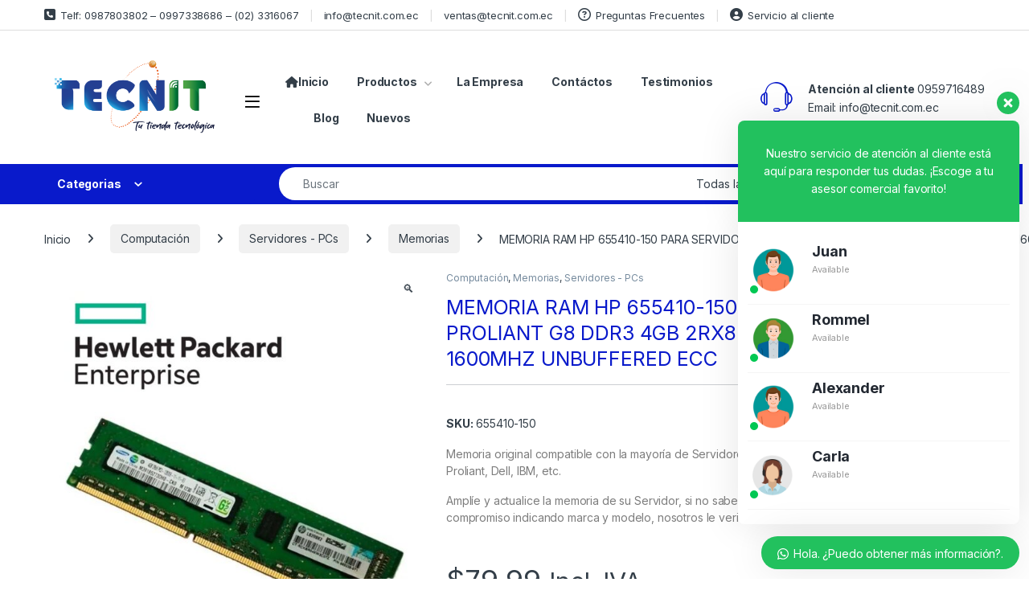

--- FILE ---
content_type: text/html; charset=UTF-8
request_url: https://tecnit.com.ec/producto/memoria-ram-hp-655410-150-para-servidor-hp-proliant-g8-ddr3-4gb-2rx8-pc3-12800e-de-1600mhz-unbuffered-ecc/
body_size: 33211
content:
<!DOCTYPE html>
<html lang="es">
<head>
<meta charset="UTF-8">
<meta name="viewport" content="width=device-width, initial-scale=1">
<link rel="profile" href="http://gmpg.org/xfn/11">
<link rel="pingback" href="https://tecnit.com.ec/xmlrpc.php">
<meta name='robots' content='index, follow, max-image-preview:large, max-snippet:-1, max-video-preview:-1' />
<!-- This site is optimized with the Yoast SEO plugin v26.8 - https://yoast.com/product/yoast-seo-wordpress/ -->
<title>MEMORIA RAM HP 655410-150 PARA SERVIDOR HP PROLIANT G8 DDR3 4GB 2RX8 PC3-12800E DE 1600MHZ UNBUFFERED ECC - TECNIT</title>
<link rel="canonical" href="https://tecnit.com.ec/producto/memoria-ram-hp-655410-150-para-servidor-hp-proliant-g8-ddr3-4gb-2rx8-pc3-12800e-de-1600mhz-unbuffered-ecc/" />
<meta property="og:locale" content="es_ES" />
<meta property="og:type" content="article" />
<meta property="og:title" content="MEMORIA RAM HP 655410-150 PARA SERVIDOR HP PROLIANT G8 DDR3 4GB 2RX8 PC3-12800E DE 1600MHZ UNBUFFERED ECC - TECNIT" />
<meta property="og:description" content="Memoria original compatible con la mayoría de Servidores que utilicen esta frecuencia como HP Proliant, Dell, IBM, etc.  Amplíe y actualice la memoria de su Servidor, si no sabe que memoria usa su equipo, pregúntenos sin compromiso indicando marca y modelo, nosotros le verificamos la compatibilidad." />
<meta property="og:url" content="https://tecnit.com.ec/producto/memoria-ram-hp-655410-150-para-servidor-hp-proliant-g8-ddr3-4gb-2rx8-pc3-12800e-de-1600mhz-unbuffered-ecc/" />
<meta property="og:site_name" content="TECNIT" />
<meta property="article:publisher" content="https://www.facebook.com/Tecnits" />
<meta property="article:modified_time" content="2025-02-13T15:04:45+00:00" />
<meta property="og:image" content="https://tecnit.com.ec/wp-content/uploads/2021/08/MEMORIA-RAM-HP-655410-150-PARA-SERVIDOR-HP-PROLIANT-G8-DDR3-4GB-2RX8-PC3-12800E-DE-1600MHZ-UNBUFFERED-ECC.jpg" />
<meta property="og:image:width" content="700" />
<meta property="og:image:height" content="700" />
<meta property="og:image:type" content="image/jpeg" />
<meta name="twitter:card" content="summary_large_image" />
<script type="application/ld+json" class="yoast-schema-graph">{"@context":"https://schema.org","@graph":[{"@type":"WebPage","@id":"https://tecnit.com.ec/producto/memoria-ram-hp-655410-150-para-servidor-hp-proliant-g8-ddr3-4gb-2rx8-pc3-12800e-de-1600mhz-unbuffered-ecc/","url":"https://tecnit.com.ec/producto/memoria-ram-hp-655410-150-para-servidor-hp-proliant-g8-ddr3-4gb-2rx8-pc3-12800e-de-1600mhz-unbuffered-ecc/","name":"MEMORIA RAM HP 655410-150 PARA SERVIDOR HP PROLIANT G8 DDR3 4GB 2RX8 PC3-12800E DE 1600MHZ UNBUFFERED ECC - TECNIT","isPartOf":{"@id":"https://tecnit.com.ec/#website"},"primaryImageOfPage":{"@id":"https://tecnit.com.ec/producto/memoria-ram-hp-655410-150-para-servidor-hp-proliant-g8-ddr3-4gb-2rx8-pc3-12800e-de-1600mhz-unbuffered-ecc/#primaryimage"},"image":{"@id":"https://tecnit.com.ec/producto/memoria-ram-hp-655410-150-para-servidor-hp-proliant-g8-ddr3-4gb-2rx8-pc3-12800e-de-1600mhz-unbuffered-ecc/#primaryimage"},"thumbnailUrl":"https://tecnit.com.ec/wp-content/uploads/2021/08/MEMORIA-RAM-HP-655410-150-PARA-SERVIDOR-HP-PROLIANT-G8-DDR3-4GB-2RX8-PC3-12800E-DE-1600MHZ-UNBUFFERED-ECC.jpg","datePublished":"2021-08-19T18:06:32+00:00","dateModified":"2025-02-13T15:04:45+00:00","breadcrumb":{"@id":"https://tecnit.com.ec/producto/memoria-ram-hp-655410-150-para-servidor-hp-proliant-g8-ddr3-4gb-2rx8-pc3-12800e-de-1600mhz-unbuffered-ecc/#breadcrumb"},"inLanguage":"es","potentialAction":[{"@type":"ReadAction","target":["https://tecnit.com.ec/producto/memoria-ram-hp-655410-150-para-servidor-hp-proliant-g8-ddr3-4gb-2rx8-pc3-12800e-de-1600mhz-unbuffered-ecc/"]}]},{"@type":"ImageObject","inLanguage":"es","@id":"https://tecnit.com.ec/producto/memoria-ram-hp-655410-150-para-servidor-hp-proliant-g8-ddr3-4gb-2rx8-pc3-12800e-de-1600mhz-unbuffered-ecc/#primaryimage","url":"https://tecnit.com.ec/wp-content/uploads/2021/08/MEMORIA-RAM-HP-655410-150-PARA-SERVIDOR-HP-PROLIANT-G8-DDR3-4GB-2RX8-PC3-12800E-DE-1600MHZ-UNBUFFERED-ECC.jpg","contentUrl":"https://tecnit.com.ec/wp-content/uploads/2021/08/MEMORIA-RAM-HP-655410-150-PARA-SERVIDOR-HP-PROLIANT-G8-DDR3-4GB-2RX8-PC3-12800E-DE-1600MHZ-UNBUFFERED-ECC.jpg","width":700,"height":700},{"@type":"BreadcrumbList","@id":"https://tecnit.com.ec/producto/memoria-ram-hp-655410-150-para-servidor-hp-proliant-g8-ddr3-4gb-2rx8-pc3-12800e-de-1600mhz-unbuffered-ecc/#breadcrumb","itemListElement":[{"@type":"ListItem","position":1,"name":"Portada","item":"https://tecnit.com.ec/"},{"@type":"ListItem","position":2,"name":"Productos","item":"https://tecnit.com.ec/productos/"},{"@type":"ListItem","position":3,"name":"MEMORIA RAM HP 655410-150 PARA SERVIDOR HP PROLIANT G8 DDR3 4GB 2RX8 PC3-12800E DE 1600MHZ UNBUFFERED ECC"}]},{"@type":"WebSite","@id":"https://tecnit.com.ec/#website","url":"https://tecnit.com.ec/","name":"TECNIT","description":"Tecnología Informática y Telecomunicaciones","publisher":{"@id":"https://tecnit.com.ec/#organization"},"potentialAction":[{"@type":"SearchAction","target":{"@type":"EntryPoint","urlTemplate":"https://tecnit.com.ec/?s={search_term_string}"},"query-input":{"@type":"PropertyValueSpecification","valueRequired":true,"valueName":"search_term_string"}}],"inLanguage":"es"},{"@type":"Organization","@id":"https://tecnit.com.ec/#organization","name":"TECNIT","url":"https://tecnit.com.ec/","logo":{"@type":"ImageObject","inLanguage":"es","@id":"https://tecnit.com.ec/#/schema/logo/image/","url":"https://tecnit.com.ec/wp-content/uploads/2022/11/Tecnit-Logo-png-2022.png","contentUrl":"https://tecnit.com.ec/wp-content/uploads/2022/11/Tecnit-Logo-png-2022.png","width":1792,"height":861,"caption":"TECNIT"},"image":{"@id":"https://tecnit.com.ec/#/schema/logo/image/"},"sameAs":["https://www.facebook.com/Tecnits","https://www.tiktok.com/@tecnit?_t=8qGcj9UErNG&_r=1","https://www.instagram.com/tecnits/"]}]}</script>
<!-- / Yoast SEO plugin. -->
<link rel='dns-prefetch' href='//capi-automation.s3.us-east-2.amazonaws.com' />
<link rel='dns-prefetch' href='//fonts.googleapis.com' />
<link rel="alternate" type="application/rss+xml" title="TECNIT &raquo; Feed" href="https://tecnit.com.ec/feed/" />
<link rel="alternate" type="application/rss+xml" title="TECNIT &raquo; Feed de los comentarios" href="https://tecnit.com.ec/comments/feed/" />
<link rel="alternate" title="oEmbed (JSON)" type="application/json+oembed" href="https://tecnit.com.ec/wp-json/oembed/1.0/embed?url=https%3A%2F%2Ftecnit.com.ec%2Fproducto%2Fmemoria-ram-hp-655410-150-para-servidor-hp-proliant-g8-ddr3-4gb-2rx8-pc3-12800e-de-1600mhz-unbuffered-ecc%2F" />
<link rel="alternate" title="oEmbed (XML)" type="text/xml+oembed" href="https://tecnit.com.ec/wp-json/oembed/1.0/embed?url=https%3A%2F%2Ftecnit.com.ec%2Fproducto%2Fmemoria-ram-hp-655410-150-para-servidor-hp-proliant-g8-ddr3-4gb-2rx8-pc3-12800e-de-1600mhz-unbuffered-ecc%2F&#038;format=xml" />
<style>
.lazyload,
.lazyloading {
max-width: 100%;
}
</style>
<style id='wp-img-auto-sizes-contain-inline-css' type='text/css'>
img:is([sizes=auto i],[sizes^="auto," i]){contain-intrinsic-size:3000px 1500px}
/*# sourceURL=wp-img-auto-sizes-contain-inline-css */
</style>
<link rel='stylesheet' id='wp-block-library-css' href='//tecnit.com.ec/wp-content/cache/wpfc-minified/7z327kdy/20lal.css' type='text/css' media='all' />
<style id='classic-theme-styles-inline-css' type='text/css'>
/*! This file is auto-generated */
.wp-block-button__link{color:#fff;background-color:#32373c;border-radius:9999px;box-shadow:none;text-decoration:none;padding:calc(.667em + 2px) calc(1.333em + 2px);font-size:1.125em}.wp-block-file__button{background:#32373c;color:#fff;text-decoration:none}
/*# sourceURL=/wp-includes/css/classic-themes.min.css */
</style>
<style id='pdfemb-pdf-embedder-viewer-style-inline-css' type='text/css'>
.wp-block-pdfemb-pdf-embedder-viewer{max-width:none}
/*# sourceURL=https://tecnit.com.ec/wp-content/plugins/pdf-embedder/block/build/style-index.css */
</style>
<style id='global-styles-inline-css' type='text/css'>
:root{--wp--preset--aspect-ratio--square: 1;--wp--preset--aspect-ratio--4-3: 4/3;--wp--preset--aspect-ratio--3-4: 3/4;--wp--preset--aspect-ratio--3-2: 3/2;--wp--preset--aspect-ratio--2-3: 2/3;--wp--preset--aspect-ratio--16-9: 16/9;--wp--preset--aspect-ratio--9-16: 9/16;--wp--preset--color--black: #000000;--wp--preset--color--cyan-bluish-gray: #abb8c3;--wp--preset--color--white: #ffffff;--wp--preset--color--pale-pink: #f78da7;--wp--preset--color--vivid-red: #cf2e2e;--wp--preset--color--luminous-vivid-orange: #ff6900;--wp--preset--color--luminous-vivid-amber: #fcb900;--wp--preset--color--light-green-cyan: #7bdcb5;--wp--preset--color--vivid-green-cyan: #00d084;--wp--preset--color--pale-cyan-blue: #8ed1fc;--wp--preset--color--vivid-cyan-blue: #0693e3;--wp--preset--color--vivid-purple: #9b51e0;--wp--preset--gradient--vivid-cyan-blue-to-vivid-purple: linear-gradient(135deg,rgb(6,147,227) 0%,rgb(155,81,224) 100%);--wp--preset--gradient--light-green-cyan-to-vivid-green-cyan: linear-gradient(135deg,rgb(122,220,180) 0%,rgb(0,208,130) 100%);--wp--preset--gradient--luminous-vivid-amber-to-luminous-vivid-orange: linear-gradient(135deg,rgb(252,185,0) 0%,rgb(255,105,0) 100%);--wp--preset--gradient--luminous-vivid-orange-to-vivid-red: linear-gradient(135deg,rgb(255,105,0) 0%,rgb(207,46,46) 100%);--wp--preset--gradient--very-light-gray-to-cyan-bluish-gray: linear-gradient(135deg,rgb(238,238,238) 0%,rgb(169,184,195) 100%);--wp--preset--gradient--cool-to-warm-spectrum: linear-gradient(135deg,rgb(74,234,220) 0%,rgb(151,120,209) 20%,rgb(207,42,186) 40%,rgb(238,44,130) 60%,rgb(251,105,98) 80%,rgb(254,248,76) 100%);--wp--preset--gradient--blush-light-purple: linear-gradient(135deg,rgb(255,206,236) 0%,rgb(152,150,240) 100%);--wp--preset--gradient--blush-bordeaux: linear-gradient(135deg,rgb(254,205,165) 0%,rgb(254,45,45) 50%,rgb(107,0,62) 100%);--wp--preset--gradient--luminous-dusk: linear-gradient(135deg,rgb(255,203,112) 0%,rgb(199,81,192) 50%,rgb(65,88,208) 100%);--wp--preset--gradient--pale-ocean: linear-gradient(135deg,rgb(255,245,203) 0%,rgb(182,227,212) 50%,rgb(51,167,181) 100%);--wp--preset--gradient--electric-grass: linear-gradient(135deg,rgb(202,248,128) 0%,rgb(113,206,126) 100%);--wp--preset--gradient--midnight: linear-gradient(135deg,rgb(2,3,129) 0%,rgb(40,116,252) 100%);--wp--preset--font-size--small: 13px;--wp--preset--font-size--medium: 20px;--wp--preset--font-size--large: 36px;--wp--preset--font-size--x-large: 42px;--wp--preset--spacing--20: 0.44rem;--wp--preset--spacing--30: 0.67rem;--wp--preset--spacing--40: 1rem;--wp--preset--spacing--50: 1.5rem;--wp--preset--spacing--60: 2.25rem;--wp--preset--spacing--70: 3.38rem;--wp--preset--spacing--80: 5.06rem;--wp--preset--shadow--natural: 6px 6px 9px rgba(0, 0, 0, 0.2);--wp--preset--shadow--deep: 12px 12px 50px rgba(0, 0, 0, 0.4);--wp--preset--shadow--sharp: 6px 6px 0px rgba(0, 0, 0, 0.2);--wp--preset--shadow--outlined: 6px 6px 0px -3px rgb(255, 255, 255), 6px 6px rgb(0, 0, 0);--wp--preset--shadow--crisp: 6px 6px 0px rgb(0, 0, 0);}:where(.is-layout-flex){gap: 0.5em;}:where(.is-layout-grid){gap: 0.5em;}body .is-layout-flex{display: flex;}.is-layout-flex{flex-wrap: wrap;align-items: center;}.is-layout-flex > :is(*, div){margin: 0;}body .is-layout-grid{display: grid;}.is-layout-grid > :is(*, div){margin: 0;}:where(.wp-block-columns.is-layout-flex){gap: 2em;}:where(.wp-block-columns.is-layout-grid){gap: 2em;}:where(.wp-block-post-template.is-layout-flex){gap: 1.25em;}:where(.wp-block-post-template.is-layout-grid){gap: 1.25em;}.has-black-color{color: var(--wp--preset--color--black) !important;}.has-cyan-bluish-gray-color{color: var(--wp--preset--color--cyan-bluish-gray) !important;}.has-white-color{color: var(--wp--preset--color--white) !important;}.has-pale-pink-color{color: var(--wp--preset--color--pale-pink) !important;}.has-vivid-red-color{color: var(--wp--preset--color--vivid-red) !important;}.has-luminous-vivid-orange-color{color: var(--wp--preset--color--luminous-vivid-orange) !important;}.has-luminous-vivid-amber-color{color: var(--wp--preset--color--luminous-vivid-amber) !important;}.has-light-green-cyan-color{color: var(--wp--preset--color--light-green-cyan) !important;}.has-vivid-green-cyan-color{color: var(--wp--preset--color--vivid-green-cyan) !important;}.has-pale-cyan-blue-color{color: var(--wp--preset--color--pale-cyan-blue) !important;}.has-vivid-cyan-blue-color{color: var(--wp--preset--color--vivid-cyan-blue) !important;}.has-vivid-purple-color{color: var(--wp--preset--color--vivid-purple) !important;}.has-black-background-color{background-color: var(--wp--preset--color--black) !important;}.has-cyan-bluish-gray-background-color{background-color: var(--wp--preset--color--cyan-bluish-gray) !important;}.has-white-background-color{background-color: var(--wp--preset--color--white) !important;}.has-pale-pink-background-color{background-color: var(--wp--preset--color--pale-pink) !important;}.has-vivid-red-background-color{background-color: var(--wp--preset--color--vivid-red) !important;}.has-luminous-vivid-orange-background-color{background-color: var(--wp--preset--color--luminous-vivid-orange) !important;}.has-luminous-vivid-amber-background-color{background-color: var(--wp--preset--color--luminous-vivid-amber) !important;}.has-light-green-cyan-background-color{background-color: var(--wp--preset--color--light-green-cyan) !important;}.has-vivid-green-cyan-background-color{background-color: var(--wp--preset--color--vivid-green-cyan) !important;}.has-pale-cyan-blue-background-color{background-color: var(--wp--preset--color--pale-cyan-blue) !important;}.has-vivid-cyan-blue-background-color{background-color: var(--wp--preset--color--vivid-cyan-blue) !important;}.has-vivid-purple-background-color{background-color: var(--wp--preset--color--vivid-purple) !important;}.has-black-border-color{border-color: var(--wp--preset--color--black) !important;}.has-cyan-bluish-gray-border-color{border-color: var(--wp--preset--color--cyan-bluish-gray) !important;}.has-white-border-color{border-color: var(--wp--preset--color--white) !important;}.has-pale-pink-border-color{border-color: var(--wp--preset--color--pale-pink) !important;}.has-vivid-red-border-color{border-color: var(--wp--preset--color--vivid-red) !important;}.has-luminous-vivid-orange-border-color{border-color: var(--wp--preset--color--luminous-vivid-orange) !important;}.has-luminous-vivid-amber-border-color{border-color: var(--wp--preset--color--luminous-vivid-amber) !important;}.has-light-green-cyan-border-color{border-color: var(--wp--preset--color--light-green-cyan) !important;}.has-vivid-green-cyan-border-color{border-color: var(--wp--preset--color--vivid-green-cyan) !important;}.has-pale-cyan-blue-border-color{border-color: var(--wp--preset--color--pale-cyan-blue) !important;}.has-vivid-cyan-blue-border-color{border-color: var(--wp--preset--color--vivid-cyan-blue) !important;}.has-vivid-purple-border-color{border-color: var(--wp--preset--color--vivid-purple) !important;}.has-vivid-cyan-blue-to-vivid-purple-gradient-background{background: var(--wp--preset--gradient--vivid-cyan-blue-to-vivid-purple) !important;}.has-light-green-cyan-to-vivid-green-cyan-gradient-background{background: var(--wp--preset--gradient--light-green-cyan-to-vivid-green-cyan) !important;}.has-luminous-vivid-amber-to-luminous-vivid-orange-gradient-background{background: var(--wp--preset--gradient--luminous-vivid-amber-to-luminous-vivid-orange) !important;}.has-luminous-vivid-orange-to-vivid-red-gradient-background{background: var(--wp--preset--gradient--luminous-vivid-orange-to-vivid-red) !important;}.has-very-light-gray-to-cyan-bluish-gray-gradient-background{background: var(--wp--preset--gradient--very-light-gray-to-cyan-bluish-gray) !important;}.has-cool-to-warm-spectrum-gradient-background{background: var(--wp--preset--gradient--cool-to-warm-spectrum) !important;}.has-blush-light-purple-gradient-background{background: var(--wp--preset--gradient--blush-light-purple) !important;}.has-blush-bordeaux-gradient-background{background: var(--wp--preset--gradient--blush-bordeaux) !important;}.has-luminous-dusk-gradient-background{background: var(--wp--preset--gradient--luminous-dusk) !important;}.has-pale-ocean-gradient-background{background: var(--wp--preset--gradient--pale-ocean) !important;}.has-electric-grass-gradient-background{background: var(--wp--preset--gradient--electric-grass) !important;}.has-midnight-gradient-background{background: var(--wp--preset--gradient--midnight) !important;}.has-small-font-size{font-size: var(--wp--preset--font-size--small) !important;}.has-medium-font-size{font-size: var(--wp--preset--font-size--medium) !important;}.has-large-font-size{font-size: var(--wp--preset--font-size--large) !important;}.has-x-large-font-size{font-size: var(--wp--preset--font-size--x-large) !important;}
:where(.wp-block-post-template.is-layout-flex){gap: 1.25em;}:where(.wp-block-post-template.is-layout-grid){gap: 1.25em;}
:where(.wp-block-term-template.is-layout-flex){gap: 1.25em;}:where(.wp-block-term-template.is-layout-grid){gap: 1.25em;}
:where(.wp-block-columns.is-layout-flex){gap: 2em;}:where(.wp-block-columns.is-layout-grid){gap: 2em;}
:root :where(.wp-block-pullquote){font-size: 1.5em;line-height: 1.6;}
/*# sourceURL=global-styles-inline-css */
</style>
<link rel='stylesheet' id='mas-wc-brands-style-css' href='//tecnit.com.ec/wp-content/cache/wpfc-minified/7awz5rcw/20lal.css' type='text/css' media='all' />
<link rel='stylesheet' id='photoswipe-css' href='//tecnit.com.ec/wp-content/cache/wpfc-minified/mm3ntrnk/20lal.css' type='text/css' media='all' />
<link rel='stylesheet' id='photoswipe-default-skin-css' href='//tecnit.com.ec/wp-content/cache/wpfc-minified/deedijgs/20lal.css' type='text/css' media='all' />
<style id='woocommerce-inline-inline-css' type='text/css'>
.woocommerce form .form-row .required { visibility: visible; }
/*# sourceURL=woocommerce-inline-inline-css */
</style>
<link rel='stylesheet' id='electro-fonts-css' href='https://fonts.googleapis.com/css2?family=Inter:wght@300;400;600;700&#038;display=swap' type='text/css' media='all' />
<link rel='stylesheet' id='font-electro-css' href='//tecnit.com.ec/wp-content/cache/wpfc-minified/kp9ivysm/20lal.css' type='text/css' media='all' />
<link rel='stylesheet' id='fontawesome-css' href='//tecnit.com.ec/wp-content/cache/wpfc-minified/labj5726/20lal.css' type='text/css' media='all' />
<link rel='stylesheet' id='animate-css-css' href='//tecnit.com.ec/wp-content/cache/wpfc-minified/e3oh2x0e/20lal.css' type='text/css' media='all' />
<link rel='stylesheet' id='electro-style-css' href='//tecnit.com.ec/wp-content/cache/wpfc-minified/6ymcj4vf/20lal.css' type='text/css' media='all' />
<link rel='stylesheet' id='electro-elementor-style-css' href='//tecnit.com.ec/wp-content/cache/wpfc-minified/jqm05uli/20lal.css' type='text/css' media='all' />
<link rel='stylesheet' id='dflip-style-css' href='//tecnit.com.ec/wp-content/cache/wpfc-minified/mji7dfl9/20lal.css' type='text/css' media='all' />
<link rel='stylesheet' id='elementor-frontend-css' href='//tecnit.com.ec/wp-content/cache/wpfc-minified/kxiuywy6/20lal.css' type='text/css' media='all' />
<link rel='stylesheet' id='widget-image-css' href='//tecnit.com.ec/wp-content/cache/wpfc-minified/zgjggcl/20lal.css' type='text/css' media='all' />
<link rel='stylesheet' id='widget-heading-css' href='//tecnit.com.ec/wp-content/cache/wpfc-minified/7abnqozt/20lal.css' type='text/css' media='all' />
<link rel='stylesheet' id='widget-google_maps-css' href='//tecnit.com.ec/wp-content/cache/wpfc-minified/876rxint/20lal.css' type='text/css' media='all' />
<link rel='stylesheet' id='elementor-icons-css' href='//tecnit.com.ec/wp-content/cache/wpfc-minified/quby9qj3/20lal.css' type='text/css' media='all' />
<link rel='stylesheet' id='elementor-post-11652-css' href='https://tecnit.com.ec/wp-content/uploads/elementor/css/post-11652.css?ver=1769116107' type='text/css' media='all' />
<link rel='stylesheet' id='elementor-post-12669-css' href='https://tecnit.com.ec/wp-content/uploads/elementor/css/post-12669.css?ver=1769116107' type='text/css' media='all' />
<link rel='stylesheet' id='wws-public-style-css' href='//tecnit.com.ec/wp-content/cache/wpfc-minified/sdwbbvq/20lal.css' type='text/css' media='all' />
<style id='wws-public-style-inline-css' type='text/css'>
.wws--bg-color {
background-color: #22C15E;
}.wws--text-color {
color: #ffffff;
}.wws-popup__open-btn {
padding: 8px 20px;
border-radius: 20px;
display: inline-block;
margin-top: 15px;
cursor: pointer;
}.wws-popup-container--position {
right: 12px;
bottom: 12px;
}
.wws-popup__open-btn { float: right; }
.wws-gradient--position {
bottom: 0;
right: 0;
background: radial-gradient(ellipse at bottom right, rgba(29, 39, 54, 0.2) 0, rgba(29, 39, 54, 0) 72%);
}
/*# sourceURL=wws-public-style-inline-css */
</style>
<link rel='stylesheet' id='wws-public-template-css' href='//tecnit.com.ec/wp-content/cache/wpfc-minified/9iuk21rs/20lal.css' type='text/css' media='all' />
<link rel='stylesheet' id='elementor-gf-local-roboto-css' href='//tecnit.com.ec/wp-content/cache/wpfc-minified/8a7sxjdw/20lal.css' type='text/css' media='all' />
<link rel='stylesheet' id='elementor-gf-local-robotoslab-css' href='//tecnit.com.ec/wp-content/cache/wpfc-minified/8jnltsz1/20lal.css' type='text/css' media='all' />
<link rel='stylesheet' id='elementor-gf-local-solitreo-css' href='//tecnit.com.ec/wp-content/cache/wpfc-minified/dq5bga9t/20lal.css' type='text/css' media='all' />
<script src='//tecnit.com.ec/wp-content/cache/wpfc-minified/g1gxvavy/20lal.js' type="text/javascript"></script>
<!-- <script type="text/javascript" src="https://tecnit.com.ec/wp-includes/js/jquery/jquery.min.js?ver=3.7.1" id="jquery-core-js"></script> -->
<!-- <script type="text/javascript" src="https://tecnit.com.ec/wp-includes/js/jquery/jquery-migrate.min.js?ver=3.4.1" id="jquery-migrate-js"></script> -->
<!-- <script type="text/javascript" src="https://tecnit.com.ec/wp-content/plugins/woocommerce/assets/js/jquery-blockui/jquery.blockUI.min.js?ver=2.7.0-wc.10.4.3" id="wc-jquery-blockui-js" defer="defer" data-wp-strategy="defer"></script> -->
<script type="text/javascript" id="wc-add-to-cart-js-extra">
/* <![CDATA[ */
var wc_add_to_cart_params = {"ajax_url":"/wp-admin/admin-ajax.php","wc_ajax_url":"/?wc-ajax=%%endpoint%%","i18n_view_cart":"Ver carrito","cart_url":"https://tecnit.com.ec/carrito-de-compras/","is_cart":"","cart_redirect_after_add":"no"};
//# sourceURL=wc-add-to-cart-js-extra
/* ]]> */
</script>
<script src='//tecnit.com.ec/wp-content/cache/wpfc-minified/qts4ieg8/20lal.js' type="text/javascript"></script>
<!-- <script type="text/javascript" src="https://tecnit.com.ec/wp-content/plugins/woocommerce/assets/js/frontend/add-to-cart.min.js?ver=10.4.3" id="wc-add-to-cart-js" defer="defer" data-wp-strategy="defer"></script> -->
<!-- <script type="text/javascript" src="https://tecnit.com.ec/wp-content/plugins/woocommerce/assets/js/zoom/jquery.zoom.min.js?ver=1.7.21-wc.10.4.3" id="wc-zoom-js" defer="defer" data-wp-strategy="defer"></script> -->
<!-- <script type="text/javascript" src="https://tecnit.com.ec/wp-content/plugins/woocommerce/assets/js/flexslider/jquery.flexslider.min.js?ver=2.7.2-wc.10.4.3" id="wc-flexslider-js" defer="defer" data-wp-strategy="defer"></script> -->
<!-- <script type="text/javascript" src="https://tecnit.com.ec/wp-content/plugins/woocommerce/assets/js/photoswipe/photoswipe.min.js?ver=4.1.1-wc.10.4.3" id="wc-photoswipe-js" defer="defer" data-wp-strategy="defer"></script> -->
<!-- <script type="text/javascript" src="https://tecnit.com.ec/wp-content/plugins/woocommerce/assets/js/photoswipe/photoswipe-ui-default.min.js?ver=4.1.1-wc.10.4.3" id="wc-photoswipe-ui-default-js" defer="defer" data-wp-strategy="defer"></script> -->
<script type="text/javascript" id="wc-single-product-js-extra">
/* <![CDATA[ */
var wc_single_product_params = {"i18n_required_rating_text":"Por favor elige una puntuaci\u00f3n","i18n_rating_options":["1 de 5 estrellas","2 de 5 estrellas","3 de 5 estrellas","4 de 5 estrellas","5 de 5 estrellas"],"i18n_product_gallery_trigger_text":"Ver galer\u00eda de im\u00e1genes a pantalla completa","review_rating_required":"yes","flexslider":{"rtl":false,"animation":"slide","smoothHeight":true,"directionNav":false,"controlNav":true,"slideshow":false,"animationSpeed":500,"animationLoop":false,"allowOneSlide":false},"zoom_enabled":"1","zoom_options":[],"photoswipe_enabled":"1","photoswipe_options":{"shareEl":false,"closeOnScroll":false,"history":false,"hideAnimationDuration":0,"showAnimationDuration":0},"flexslider_enabled":"1"};
//# sourceURL=wc-single-product-js-extra
/* ]]> */
</script>
<script src='//tecnit.com.ec/wp-content/cache/wpfc-minified/ky0wby56/20lal.js' type="text/javascript"></script>
<!-- <script type="text/javascript" src="https://tecnit.com.ec/wp-content/plugins/woocommerce/assets/js/frontend/single-product.min.js?ver=10.4.3" id="wc-single-product-js" defer="defer" data-wp-strategy="defer"></script> -->
<!-- <script type="text/javascript" src="https://tecnit.com.ec/wp-content/plugins/woocommerce/assets/js/js-cookie/js.cookie.min.js?ver=2.1.4-wc.10.4.3" id="wc-js-cookie-js" defer="defer" data-wp-strategy="defer"></script> -->
<script type="text/javascript" id="woocommerce-js-extra">
/* <![CDATA[ */
var woocommerce_params = {"ajax_url":"/wp-admin/admin-ajax.php","wc_ajax_url":"/?wc-ajax=%%endpoint%%","i18n_password_show":"Mostrar contrase\u00f1a","i18n_password_hide":"Ocultar contrase\u00f1a"};
//# sourceURL=woocommerce-js-extra
/* ]]> */
</script>
<script src='//tecnit.com.ec/wp-content/cache/wpfc-minified/jmuf3wvy/20lal.js' type="text/javascript"></script>
<!-- <script type="text/javascript" src="https://tecnit.com.ec/wp-content/plugins/woocommerce/assets/js/frontend/woocommerce.min.js?ver=10.4.3" id="woocommerce-js" defer="defer" data-wp-strategy="defer"></script> -->
<script type="text/javascript" id="wc-cart-fragments-js-extra">
/* <![CDATA[ */
var wc_cart_fragments_params = {"ajax_url":"/wp-admin/admin-ajax.php","wc_ajax_url":"/?wc-ajax=%%endpoint%%","cart_hash_key":"wc_cart_hash_50af6ddb0389365fcdf25a4bd7213f6a","fragment_name":"wc_fragments_50af6ddb0389365fcdf25a4bd7213f6a","request_timeout":"5000"};
//# sourceURL=wc-cart-fragments-js-extra
/* ]]> */
</script>
<script src='//tecnit.com.ec/wp-content/cache/wpfc-minified/jn2o2dob/20lal.js' type="text/javascript"></script>
<!-- <script type="text/javascript" src="https://tecnit.com.ec/wp-content/plugins/woocommerce/assets/js/frontend/cart-fragments.min.js?ver=10.4.3" id="wc-cart-fragments-js" defer="defer" data-wp-strategy="defer"></script> -->
<link rel="https://api.w.org/" href="https://tecnit.com.ec/wp-json/" /><link rel="alternate" title="JSON" type="application/json" href="https://tecnit.com.ec/wp-json/wp/v2/product/9651" /><link rel="EditURI" type="application/rsd+xml" title="RSD" href="https://tecnit.com.ec/xmlrpc.php?rsd" />
<meta name="generator" content="WordPress 6.9" />
<meta name="generator" content="WooCommerce 10.4.3" />
<link rel='shortlink' href='https://tecnit.com.ec/?p=9651' />
<meta name="generator" content="Redux 4.5.10" /><script type="text/javascript">
document.addEventListener('DOMContentLoaded', function(){
if(window.location.href.includes('order-received')){ 
var GoogleValue = Number(document.querySelector("#post-2772 > div > div > div > ul > li.woocommerce-order-overview__total.total > strong > span > bdi").innerText.replace('$','').replaceAll('.','').replace(',','.').replace(/\s/g, ''))
gtag('event', 'conversion', {
'send_to': 'AW-10809338725/Mfz3CLHK0agDEOXWpaIo',
'value': GoogleValue,
'currency': 'USD'})     
}
})
</script>
<!-- Google tag (gtag.js) -->
<script async src="https://www.googletagmanager.com/gtag/js?id=AW-10809338725"></script>
<script>
window.dataLayer = window.dataLayer || [];
function gtag(){dataLayer.push(arguments);}
gtag('js', new Date());
gtag('config', 'AW-10809338725');
</script>
<!-- Event snippet for Contacto What (1) conversion page -->
<script>
gtag('event', 'conversion', {'send_to': 'AW-10809338725/3_DyCMbZi4oYEOXWpaIo'});
</script>
<!--ETIQUETA GOOGLE SEARCH CONSOLE -->
<meta name="google-site-verification" content="lXJmO6r2B1AYvlTitYKK9Q-_BfYZTl4-X3BbGRN1Qj0" />
<!-- Google tag (gtag.js) -->
<script async src="https://www.googletagmanager.com/gtag/js?id=G-BENSHGTFWF"></script>
<script>
window.dataLayer = window.dataLayer || [];
function gtag(){dataLayer.push(arguments);}
gtag('js', new Date());
gtag('config', 'G-BENSHGTFWF');
</script>
<meta name="google-site-verification" content="z8G9iIvxipjd3-U975QFG-hhTfLAdokrb-zOM-8f8to" />
<!-- Meta Pixel Code -->
<script>
!function(f,b,e,v,n,t,s)
{if(f.fbq)return;n=f.fbq=function(){n.callMethod?
n.callMethod.apply(n,arguments):n.queue.push(arguments)};
if(!f._fbq)f._fbq=n;n.push=n;n.loaded=!0;n.version='2.0';
n.queue=[];t=b.createElement(e);t.async=!0;
t.src=v;s=b.getElementsByTagName(e)[0];
s.parentNode.insertBefore(t,s)}(window, document,'script',
'https://connect.facebook.net/en_US/fbevents.js');
fbq('init', '1133664411198996');
fbq('track', 'PageView');
</script>
<noscript><img height="1" width="1" style="display:none"
src="https://www.facebook.com/tr?id=1133664411198996&ev=PageView&noscript=1"
/></noscript>
<!-- End Meta Pixel Code -->
<!-- Google Tag Manager -->
<script>(function(w,d,s,l,i){w[l]=w[l]||[];w[l].push({'gtm.start':
new Date().getTime(),event:'gtm.js'});var f=d.getElementsByTagName(s)[0],
j=d.createElement(s),dl=l!='dataLayer'?'&l='+l:'';j.async=true;j.src=
'https://www.googletagmanager.com/gtm.js?id='+i+dl;f.parentNode.insertBefore(j,f);
})(window,document,'script','dataLayer','GTM-5T36SR8');</script>
<!-- End Google Tag Manager --><meta name="generator" content="performance-lab 4.0.1; plugins: ">
<meta name="ti-site-data" content="eyJyIjoiMToyMyE3OjMwITMwOjg0IiwibyI6Imh0dHBzOlwvXC90ZWNuaXQuY29tLmVjXC93cC1hZG1pblwvYWRtaW4tYWpheC5waHA/[base64]" />		<script>
document.documentElement.className = document.documentElement.className.replace('no-js', 'js');
</script>
<style>
.no-js img.lazyload {
display: none;
}
figure.wp-block-image img.lazyloading {
min-width: 150px;
}
.lazyload,
.lazyloading {
--smush-placeholder-width: 100px;
--smush-placeholder-aspect-ratio: 1/1;
width: var(--smush-image-width, var(--smush-placeholder-width)) !important;
aspect-ratio: var(--smush-image-aspect-ratio, var(--smush-placeholder-aspect-ratio)) !important;
}
.lazyload, .lazyloading {
opacity: 0;
}
.lazyloaded {
opacity: 1;
transition: opacity 400ms;
transition-delay: 0ms;
}
</style>
<noscript><style>.woocommerce-product-gallery{ opacity: 1 !important; }</style></noscript>
<meta name="generator" content="Elementor 3.34.2; features: additional_custom_breakpoints; settings: css_print_method-external, google_font-enabled, font_display-swap">
<!-- Meta Pixel Code -->
<script type='text/javascript'>
!function(f,b,e,v,n,t,s){if(f.fbq)return;n=f.fbq=function(){n.callMethod?
n.callMethod.apply(n,arguments):n.queue.push(arguments)};if(!f._fbq)f._fbq=n;
n.push=n;n.loaded=!0;n.version='2.0';n.queue=[];t=b.createElement(e);t.async=!0;
t.src=v;s=b.getElementsByTagName(e)[0];s.parentNode.insertBefore(t,s)}(window,
document,'script','https://connect.facebook.net/en_US/fbevents.js');
</script>
<!-- End Meta Pixel Code -->
<script type='text/javascript'>var url = window.location.origin + '?ob=open-bridge';
fbq('set', 'openbridge', '3248383798513033', url);
fbq('init', '3248383798513033', {}, {
"agent": "wordpress-6.9-4.1.5"
})</script><script type='text/javascript'>
fbq('track', 'PageView', []);
</script>			<script  type="text/javascript">
!function(f,b,e,v,n,t,s){if(f.fbq)return;n=f.fbq=function(){n.callMethod?
n.callMethod.apply(n,arguments):n.queue.push(arguments)};if(!f._fbq)f._fbq=n;
n.push=n;n.loaded=!0;n.version='2.0';n.queue=[];t=b.createElement(e);t.async=!0;
t.src=v;s=b.getElementsByTagName(e)[0];s.parentNode.insertBefore(t,s)}(window,
document,'script','https://connect.facebook.net/en_US/fbevents.js');
</script>
<!-- WooCommerce Facebook Integration Begin -->
<script  type="text/javascript">
fbq('init', '319345994189771', {}, {
"agent": "woocommerce_0-10.4.3-3.5.15"
});
document.addEventListener( 'DOMContentLoaded', function() {
// Insert placeholder for events injected when a product is added to the cart through AJAX.
document.body.insertAdjacentHTML( 'beforeend', '<div class=\"wc-facebook-pixel-event-placeholder\"></div>' );
}, false );
</script>
<!-- WooCommerce Facebook Integration End -->
<style>
.e-con.e-parent:nth-of-type(n+4):not(.e-lazyloaded):not(.e-no-lazyload),
.e-con.e-parent:nth-of-type(n+4):not(.e-lazyloaded):not(.e-no-lazyload) * {
background-image: none !important;
}
@media screen and (max-height: 1024px) {
.e-con.e-parent:nth-of-type(n+3):not(.e-lazyloaded):not(.e-no-lazyload),
.e-con.e-parent:nth-of-type(n+3):not(.e-lazyloaded):not(.e-no-lazyload) * {
background-image: none !important;
}
}
@media screen and (max-height: 640px) {
.e-con.e-parent:nth-of-type(n+2):not(.e-lazyloaded):not(.e-no-lazyload),
.e-con.e-parent:nth-of-type(n+2):not(.e-lazyloaded):not(.e-no-lazyload) * {
background-image: none !important;
}
}
</style>
<script>
document.addEventListener("DOMContentLoaded", function () {
document.querySelectorAll("h2.woocommerce-loop-product__title").forEach(function (el) {
const h3 = document.createElement("h3");
h3.className = el.className;
h3.innerHTML = el.innerHTML;
// Copiar los estilos inline si los hubiera
h3.style.cssText = el.style.cssText;
// Forzar a mantener apariencia exacta con estilo directo (por si depende del h2)
h3.style.fontSize = "16px"; /* ajusta al tamaño exacto de tu tema */
h3.style.fontWeight = "700";
h3.style.textTransform = "uppercase";
h3.style.color = "#005BAC"; /* o el color azul de tus títulos */
h3.style.display = "block";
h3.style.lineHeight = "1.3";
el.replaceWith(h3);
});
});
</script>
<meta name="theme-color" content="#02010100">
<link rel="icon" href="https://tecnit.com.ec/wp-content/uploads/2019/05/cropped-FAVICON-100x100.png" sizes="32x32" />
<link rel="icon" href="https://tecnit.com.ec/wp-content/uploads/2019/05/cropped-FAVICON-300x300.png" sizes="192x192" />
<link rel="apple-touch-icon" href="https://tecnit.com.ec/wp-content/uploads/2019/05/cropped-FAVICON-300x300.png" />
<meta name="msapplication-TileImage" content="https://tecnit.com.ec/wp-content/uploads/2019/05/cropped-FAVICON-300x300.png" />
<style type="text/css">
.footer-call-us .call-us-icon i,
.header-support-info .support-icon i,
.header-support-inner .support-icon,
.widget_electro_products_filter .widget_layered_nav li > a:hover::before,
.widget_electro_products_filter .widget_layered_nav li > a:focus::before,
.widget_electro_products_filter .widget_product_categories li > a:hover::before,
.widget_electro_products_filter .widget_product_categories li > a:focus::before,
.widget_electro_products_filter .widget_layered_nav li.chosen > a::before,
.widget_electro_products_filter .widget_product_categories li.current-cat > a::before,
.features-list .media-left i,
.secondary-nav>.dropdown.open >a::before,
.secondary-nav>.dropdown.show >a::before,
p.stars a,
.top-bar.top-bar-v1 #menu-top-bar-left.nav-inline .menu-item > a i,
.handheld-footer .handheld-footer-bar .footer-call-us .call-us-text span,
.footer-v2 .handheld-footer .handheld-footer-bar .footer-call-us .call-us-text span,
.top-bar .menu-item.customer-support i,
.header-v13 .primary-nav-menu .nav-inline>.menu-item>a:hover,
.header-v13 .primary-nav-menu .nav-inline>.dropdown:hover > a,
.header-v13 .off-canvas-navigation-wrapper .navbar-toggler:hover,
.header-v13 .off-canvas-navigation-wrapper button:hover,
.header-v13 .off-canvas-navigation-wrapper.toggled .navbar-toggler:hover,
.header-v13 .off-canvas-navigation-wrapper.toggled button:hover {
color: #091acb;
}
.header-logo svg ellipse,
.footer-logo svg ellipse{
fill:#091acb;
}
.primary-nav .nav-inline > .menu-item .dropdown-menu,
.primary-nav-menu .nav-inline > .menu-item .dropdown-menu,
.navbar-primary .navbar-nav > .menu-item .dropdown-menu,
.vertical-menu .menu-item-has-children > .dropdown-menu,
.departments-menu .menu-item-has-children:hover > .dropdown-menu,
.cat-nav .handheld>.mas-elementor-nav-menu--dropdown,
.top-bar .nav-inline > .menu-item .dropdown-menu,
.secondary-nav>.dropdown .dropdown-menu,
.header-v6 .vertical-menu .list-group-item > .dropdown-menu,
.best-selling-menu .nav-item>ul>li.electro-more-menu-item .dropdown-menu,
.home-v5-slider .tp-tab.selected .tp-tab-title:before,
.home-v5-slider .tp-tab.selected .tp-tab-title:after,
.header-v5 .electro-navigation .departments-menu-v2>.dropdown>.dropdown-menu,
.product-categories-list-with-header.v2 header .caption .section-title:after,
.primary-nav-menu .nav-inline >.menu-item .dropdown-menu,
.dropdown-menu-mini-cart,
.dropdown-menu-user-account,
.electro-navbar-primary .nav>.menu-item.menu-item-has-children .dropdown-menu,
.header-v6 .header-logo-area .departments-menu-v2 .departments-menu-v2-title+.dropdown-menu,
.departments-menu-v2 .departments-menu-v2-title+.dropdown-menu li.menu-item-has-children .dropdown-menu,
.secondary-nav-v6 .secondary-nav-v6-inner .sub-menu,
.secondary-nav-v6 .widget_nav_menu .sub-menu,
.header-v14 .primary-nav .mas-elementor-nav-menu >.menu-item > .dropdown-menu {
border-top-color: #091acb;
}
.columns-6-1 > ul.products > li.product .thumbnails > a:hover,
.primary-nav .nav-inline .yamm-fw.open > a::before,
.columns-6-1>ul.products.product-main-6-1 .electro-wc-product-gallery__wrapper .electro-wc-product-gallery__image.flex-active-slide img,
.single-product .electro-wc-product-gallery .electro-wc-product-gallery__wrapper .electro-wc-product-gallery__image.flex-active-slide img,
.products-6-1-with-categories-inner .product-main-6-1 .images .thumbnails a:hover,
.home-v5-slider .tp-tab.selected .tp-tab-title:after,
.electro-navbar .departments-menu-v2 .departments-menu-v2-title+.dropdown-menu li.menu-item-has-children>.dropdown-menu,
.product-main-6-1 .thumbnails>a:focus, .product-main-6-1 .thumbnails>a:hover,
.product-main-6-1 .thumbnails>a:focus, .product-main-6-1 .thumbnails>a:focus,
.product-main-6-1 .thumbnails>a:focus>img, .product-main-6-1 .thumbnails>a:hover>img,
.product-main-6-1 .thumbnails>a:focus>img, .product-main-6-1 .thumbnails>a:focus>img {
border-bottom-color: #091acb;
}
.navbar-primary,
.footer-newsletter,
.button:hover::before,
li.product:hover .button::before,
li.product:hover .added_to_cart::before,
.owl-item .product:hover .button::before,
.owl-item .product:hover .added_to_cart::before,
.widget_price_filter .ui-slider .ui-slider-handle,
.woocommerce-pagination ul.page-numbers > li a.current,
.woocommerce-pagination ul.page-numbers > li span.current,
.pagination ul.page-numbers > li a.current,
.pagination ul.page-numbers > li span.current,
.owl-dots .owl-dot.active,
.products-carousel-tabs .nav-link.active::before,
.deal-progress .progress-bar,
.products-2-1-2 .nav-link.active::before,
.products-4-1-4 .nav-link.active::before,
.da .da-action > a::after,
.header-v1 .navbar-search .input-group .btn,
.header-v3 .navbar-search .input-group .btn,
.header-v6 .navbar-search .input-group .btn,
.header-v8 .navbar-search .input-group .btn,
.header-v9 .navbar-search .input-group .btn,
.header-v10 .navbar-search .input-group .btn,
.header-v11 .navbar-search .input-group-btn .btn,
.header-v12 .navbar-search .input-group .btn,
.vertical-menu > li:first-child,
.widget.widget_tag_cloud .tagcloud a:hover,
.widget.widget_tag_cloud .tagcloud a:focus,
.navbar-mini-cart .cart-items-count,
.navbar-compare .count,
.navbar-wishlist .count,
.wc-tabs > li.active a::before,
.ec-tabs > li.active a::before,
.woocommerce-info,
.woocommerce-noreviews,
p.no-comments,
.products-2-1-2 .nav-link:hover::before,
.products-4-1-4 .nav-link:hover::before,
.single_add_to_cart_button,
.section-onsale-product-carousel .onsale-product-carousel .onsale-product .onsale-product-content .deal-cart-button .button,
.section-onsale-product-carousel .onsale-product-carousel .onsale-product .onsale-product-content .deal-cart-button .added_to_cart,
.wpb-accordion .vc_tta.vc_general .vc_tta-panel.vc_active .vc_tta-panel-heading .vc_tta-panel-title > a i,
ul.products > li.product.list-view:not(.list-view-small) .button:hover,
ul.products > li.product.list-view:not(.list-view-small) .button:focus,
ul.products > li.product.list-view:not(.list-view-small) .button:active,
ul.products > li.product.list-view.list-view-small .button:hover::after,
ul.products > li.product.list-view.list-view-small .button:focus::after,
ul.products > li.product.list-view.list-view-small .button:active::after,
.widget_electro_products_carousel_widget .section-products-carousel .owl-nav .owl-prev:hover,
.widget_electro_products_carousel_widget .section-products-carousel .owl-nav .owl-next:hover,
.full-color-background .header-v3,
.full-color-background .header-v4,
.full-color-background .top-bar,
.top-bar-v3,
.pace .pace-progress,
.electro-handheld-footer-bar ul li a .count,
.handheld-navigation-wrapper .stuck .navbar-toggler,
.handheld-navigation-wrapper .stuck button,
.handheld-navigation-wrapper.toggled .stuck .navbar-toggler,
.handheld-navigation-wrapper.toggled .stuck button,
.da .da-action>a::after,
.demo_store,
.header-v5 .header-top,
.handheld-header-v2,
.handheld-header-v2.stuck,
#payment .place-order button[type=submit],
.single-product .product-images-wrapper .woocommerce-product-gallery.electro-carousel-loaded .flex-control-nav li a.flex-active,
.single-product .product-images-wrapper .electro-wc-product-gallery .flex-control-nav li a.flex-active,
.single-product .product-images-wrapper .flex-control-nav li a.flex-active,
.section-onsale-product .savings,
.section-onsale-product-carousel .savings,
.columns-6-1>ul.products.product-main-6-1>li.product .electro-wc-product-gallery .flex-control-nav li a.flex-active,
.products-carousel-tabs-v5 header ul.nav-inline .nav-link.active,
.products-carousel-tabs-with-deal header ul.nav-inline .nav-link.active,
section .deals-carousel-inner-block .onsale-product .onsale-product-content .deal-cart-button .added_to_cart,
section .deals-carousel-inner-block .onsale-product .onsale-product-content .deal-cart-button .button,
.header-icon-counter,
.electro-navbar,
.departments-menu-v2-title,
section .deals-carousel-inner-block .onsale-product .onsale-product-content .deal-cart-button .added_to_cart,
section .deals-carousel-inner-block .onsale-product .onsale-product-content .deal-cart-button .button,
.deal-products-with-featured header,
.deal-products-with-featured ul.products > li.product.product-featured .savings,
.mobile-header-v2,
.mobile-header-v2.stuck,
.product-categories-list-with-header.v2 header .caption .section-title,
.product-categories-list-with-header.v2 header .caption .section-title,
.home-mobile-v2-features-block,
.show-nav .nav .nav-item.active .nav-link,
.header-v5,
.header-v5 .stuck,
.electro-navbar-primary,
.navbar-search-input-group .navbar-search-button,
.da-block .da-action::after,
.products-6-1 header.show-nav ul.nav .nav-item.active .nav-link,
ul.products[data-view=list-view].columns-1>li.product .product-loop-footer .button,
ul.products[data-view=list-view].columns-2>li.product .product-loop-footer .button,
ul.products[data-view=list-view].columns-3>li.product .product-loop-footer .button,
ul.products[data-view=list-view].columns-4>li.product .product-loop-footer .button,
ul.products[data-view=list-view].columns-5>li.product .product-loop-footer .button,
ul.products[data-view=list-view].columns-6>li.product .product-loop-footer .button,
ul.products[data-view=list-view].columns-7>li.product .product-loop-footer .button,
ul.products[data-view=list-view].columns-8>li.product .product-loop-footer .button,
ul.products[data-view=list-view]>li.product .product-item__footer .add-to-cart-wrap a,
.products.show-btn>li.product .added_to_cart,
.products.show-btn>li.product .button,
.yith-wcqv-button,
.header-v7 .masthead,
.header-v10 .secondary-nav-menu,
section.category-icons-carousel-v2,
.category-icons-carousel .category a:hover .category-icon,
.products-carousel-banner-vertical-tabs .banners-tabs>.nav a.active,
.products-carousel-with-timer .deal-countdown-timer,
.section-onsale-product-carousel-v9 .onsale-product .deal-countdown-timer,
.dokan-elector-style-active.store-v1 .profile-frame + .dokan-store-tabs > ul li.active a:after,
.dokan-elector-style-active.store-v5 .profile-frame + .dokan-store-tabs > ul li.active a:after,
.aws-container .aws-search-form .aws-search-clear,
div.wpforms-container-full .wpforms-form input[type=submit],
div.wpforms-container-full .wpforms-form button[type=submit],
div.wpforms-container-full .wpforms-form .wpforms-page-button,
.electro-dark .full-color-background .masthead .navbar-search .input-group .btn,
.electro-dark .electro-navbar-primary .nav>.menu-item:hover>a,
.electro-dark .masthead .navbar-search .input-group .btn,
.cat-nav .mas-elementor-menu-toggle .navbar-toggler {
background-color: #091acb;
}
.electro-navbar .departments-menu-v2 .departments-menu-v2-title+.dropdown-menu li.menu-item-has-children>.dropdown-menu,
.products-carousel-banner-vertical-tabs .banners-tabs>.nav a.active::before {
border-right-color: #091acb;
}
.hero-action-btn:hover {
background-color: #0818bb !important;
}
.hero-action-btn,
#scrollUp,
.custom .tp-bullet.selected,
.home-v1-slider .btn-primary,
.home-v2-slider .btn-primary,
.home-v3-slider .btn-primary,
.electro-dark .show-nav .nav .active .nav-link,
.electro-dark .full-color-background .masthead .header-icon-counter,
.electro-dark .full-color-background .masthead .navbar-search .input-group .btn,
.electro-dark .electro-navbar-primary .nav>.menu-item:hover>a,
.electro-dark .masthead .navbar-search .input-group .btn,
.home-v13-hero-search .woocommerce-product-search button,
.wc-search button:not(:hover) {
background-color: #091acb !important;
}
.departments-menu .departments-menu-dropdown,
.departments-menu .menu-item-has-children > .dropdown-menu,
.widget_price_filter .ui-slider .ui-slider-handle:last-child,
section header h1::after,
section header .h1::after,
.products-carousel-tabs .nav-link.active::after,
section.section-product-cards-carousel header ul.nav .active .nav-link,
section.section-onsale-product,
section.section-onsale-product-carousel .onsale-product-carousel,
.products-2-1-2 .nav-link.active::after,
.products-4-1-4 .nav-link.active::after,
.products-6-1 header ul.nav .active .nav-link,
.header-v1 .navbar-search .input-group .form-control,
.header-v1 .navbar-search .input-group .input-group-addon,
.header-v1 .navbar-search .input-group .btn,
.header-v3 .navbar-search .input-group .form-control,
.header-v3 .navbar-search .input-group .input-group-addon,
.header-v3 .navbar-search .input-group .btn,
.header-v6 .navbar-search .input-group .form-control,
.header-v6 .navbar-search .input-group .input-group-addon,
.header-v6 .navbar-search .input-group .btn,
.header-v8 .navbar-search .input-group .form-control,
.header-v8 .navbar-search .input-group .input-group-addon,
.header-v8 .navbar-search .input-group .btn,
.header-v9 .navbar-search .input-group .form-control,
.header-v9 .navbar-search .input-group .input-group-addon,
.header-v9 .navbar-search .input-group .btn,
.header-v10 .navbar-search .input-group .form-control,
.header-v10 .navbar-search .input-group .input-group-addon,
.header-v10 .navbar-search .input-group .btn,
.header-v12 .navbar-search .input-group .form-control,
.header-v12 .navbar-search .input-group .input-group-addon,
.header-v12 .navbar-search .input-group .btn,
.widget.widget_tag_cloud .tagcloud a:hover,
.widget.widget_tag_cloud .tagcloud a:focus,
.navbar-primary .navbar-mini-cart .dropdown-menu-mini-cart,
.woocommerce-checkout h3::after,
#customer_login h2::after,
.customer-login-form h2::after,
.navbar-primary .navbar-mini-cart .dropdown-menu-mini-cart,
.woocommerce-edit-address form h3::after,
.edit-account legend::after,
.woocommerce-account h2::after,
.address header.title h3::after,
.addresses header.title h3::after,
.woocommerce-order-received h2::after,
.track-order h2::after,
.wc-tabs > li.active a::after,
.ec-tabs > li.active a::after,
.comments-title::after,
.comment-reply-title::after,
.pings-title::after,
#reviews #comments > h2::after,
.single-product .woocommerce-tabs ~ div.products > h2::after,
.single-product .electro-tabs ~ div.products > h2::after,
.single-product .related>h2::after,
.single-product .up-sells>h2::after,
.cart-collaterals h2:not(.woocommerce-loop-product__title)::after,
.footer-widgets .widget-title:after,
.sidebar .widget-title::after,
.sidebar-blog .widget-title::after,
.contact-page-title::after,
#reviews:not(.electro-advanced-reviews) #comments > h2::after,
.cpf-type-range .tm-range-picker .noUi-origin .noUi-handle,
.widget_electro_products_carousel_widget .section-products-carousel .owl-nav .owl-prev:hover,
.widget_electro_products_carousel_widget .section-products-carousel .owl-nav .owl-next:hover,
.wpb-accordion .vc_tta.vc_general .vc_tta-panel.vc_active .vc_tta-panel-heading .vc_tta-panel-title > a i,
.single-product .woocommerce-tabs+section.products>h2::after,
#payment .place-order button[type=submit],
.single-product .electro-tabs+section.products>h2::after,
.deal-products-carousel .deal-products-carousel-inner .deal-products-timer header .section-title:after,
.deal-products-carousel .deal-products-carousel-inner .deal-countdown > span,
.deals-carousel-inner-block .onsale-product .onsale-product-content .deal-countdown > span,
.home-v5-slider .section-onsale-product-v2 .onsale-product .onsale-product-content .deal-countdown > span,
.products-with-category-image header ul.nav-inline .active .nav-link,
.products-6-1-with-categories header ul.nav-inline .active .nav-link,
.products-carousel-tabs-v5 header ul.nav-inline .nav-link:hover,
.products-carousel-tabs-with-deal header ul.nav-inline .nav-link:hover,
section.products-carousel-v5 header .nav-inline .active .nav-link,
.mobile-header-v1 .site-search .widget.widget_product_search form,
.mobile-header-v1 .site-search .widget.widget_search form,
.show-nav .nav .nav-item.active .nav-link,
.departments-menu-v2 .departments-menu-v2-title+.dropdown-menu,
.navbar-search-input-group .search-field,
.navbar-search-input-group .custom-select,
.products-6-1 header.show-nav ul.nav .nav-item.active .nav-link,
.header-v1 .aws-container .aws-search-field,
.header-v3 .aws-container .aws-search-field,
.header-v6 .aws-container .aws-search-field,
.header-v8 .aws-container .aws-search-field,
div.wpforms-container-full .wpforms-form input[type=submit],
div.wpforms-container-full .wpforms-form button[type=submit],
div.wpforms-container-full .wpforms-form .wpforms-page-button,
.electro-dark .electro-navbar .navbar-search .input-group .btn,
.electro-dark .masthead .navbar-search .input-group .btn,
.home-v13-vertical-menu .vertical-menu-title .title::after,
body:not(.electro-dark) .wc-search input[type=search] {
border-color: #091acb;
}
@media (min-width: 1480px) {
.onsale-product-carousel .onsale-product__inner {
border-color: #091acb;
}
}
.widget_price_filter .price_slider_amount .button,
.dropdown-menu-mini-cart .wc-forward.checkout,
table.cart .actions .checkout-button,
.cart-collaterals .cart_totals .wc-proceed-to-checkout a,
.customer-login-form .button,
.btn-primary,
input[type="submit"],
input.dokan-btn-theme[type="submit"],
a.dokan-btn-theme, .dokan-btn-theme,
.sign-in-button,
.products-carousel-banner-vertical-tabs .banners-tabs .tab-content-inner>a,
.dokan-store-support-and-follow-wrap .dokan-btn {
color: #ffffff;
background-color: #091acb;
border-color: #091acb;
}
.widget_price_filter .price_slider_amount .button:hover,
.dropdown-menu-mini-cart .wc-forward.checkout:hover,
table.cart .actions .checkout-button:hover,
.customer-login-form .button:hover,
.btn-primary:hover,
input[type="submit"]:hover,
input.dokan-btn-theme[type="submit"]:hover,
a.dokan-btn-theme:hover, .dokan-btn-theme:hover,
.sign-in-button:hover,
.products-carousel-banner-vertical-tabs .banners-tabs .tab-content-inner>a:hover,
.dokan-store-support-and-follow-wrap .dokan-btn:hover {
color: #fff;
background-color: #000000;
border-color: #000000;
}
.widget_price_filter .price_slider_amount .button:focus, .widget_price_filter .price_slider_amount .button.focus,
.dropdown-menu-mini-cart .wc-forward.checkout:focus,
.dropdown-menu-mini-cart .wc-forward.checkout.focus,
table.cart .actions .checkout-button:focus,
table.cart .actions .checkout-button.focus,
.customer-login-form .button:focus,
.customer-login-form .button.focus,
.btn-primary:focus,
.btn-primary.focus,
input[type="submit"]:focus,
input[type="submit"].focus,
input.dokan-btn-theme[type="submit"]:focus,
input.dokan-btn-theme[type="submit"].focus,
a.dokan-btn-theme:focus,
a.dokan-btn-theme.focus, .dokan-btn-theme:focus, .dokan-btn-theme.focus,
.sign-in-button:focus,
.products-carousel-banner-vertical-tabs .banners-tabs .tab-content-inner>a:focus,
.dokan-store-support-and-follow-wrap .dokan-btn:focus {
color: #fff;
background-color: #000000;
border-color: #000000;
}
.widget_price_filter .price_slider_amount .button:active, .widget_price_filter .price_slider_amount .button.active, .open > .widget_price_filter .price_slider_amount .button.dropdown-toggle,
.dropdown-menu-mini-cart .wc-forward.checkout:active,
.dropdown-menu-mini-cart .wc-forward.checkout.active, .open >
.dropdown-menu-mini-cart .wc-forward.checkout.dropdown-toggle,
table.cart .actions .checkout-button:active,
table.cart .actions .checkout-button.active, .open >
table.cart .actions .checkout-button.dropdown-toggle,
.customer-login-form .button:active,
.customer-login-form .button.active, .open >
.customer-login-form .button.dropdown-toggle,
.btn-primary:active,
.btn-primary.active, .open >
.btn-primary.dropdown-toggle,
input[type="submit"]:active,
input[type="submit"].active, .open >
input[type="submit"].dropdown-toggle,
input.dokan-btn-theme[type="submit"]:active,
input.dokan-btn-theme[type="submit"].active, .open >
input.dokan-btn-theme[type="submit"].dropdown-toggle,
a.dokan-btn-theme:active,
a.dokan-btn-theme.active, .open >
a.dokan-btn-theme.dropdown-toggle, .dokan-btn-theme:active, .dokan-btn-theme.active, .open > .dokan-btn-theme.dropdown-toggle {
color: #ffffff;
background-color: #000000;
border-color: #000000;
background-image: none;
}
.widget_price_filter .price_slider_amount .button:active:hover, .widget_price_filter .price_slider_amount .button:active:focus, .widget_price_filter .price_slider_amount .button:active.focus, .widget_price_filter .price_slider_amount .button.active:hover, .widget_price_filter .price_slider_amount .button.active:focus, .widget_price_filter .price_slider_amount .button.active.focus, .open > .widget_price_filter .price_slider_amount .button.dropdown-toggle:hover, .open > .widget_price_filter .price_slider_amount .button.dropdown-toggle:focus, .open > .widget_price_filter .price_slider_amount .button.dropdown-toggle.focus,
.dropdown-menu-mini-cart .wc-forward.checkout:active:hover,
.dropdown-menu-mini-cart .wc-forward.checkout:active:focus,
.dropdown-menu-mini-cart .wc-forward.checkout:active.focus,
.dropdown-menu-mini-cart .wc-forward.checkout.active:hover,
.dropdown-menu-mini-cart .wc-forward.checkout.active:focus,
.dropdown-menu-mini-cart .wc-forward.checkout.active.focus, .open >
.dropdown-menu-mini-cart .wc-forward.checkout.dropdown-toggle:hover, .open >
.dropdown-menu-mini-cart .wc-forward.checkout.dropdown-toggle:focus, .open >
.dropdown-menu-mini-cart .wc-forward.checkout.dropdown-toggle.focus,
table.cart .actions .checkout-button:active:hover,
table.cart .actions .checkout-button:active:focus,
table.cart .actions .checkout-button:active.focus,
table.cart .actions .checkout-button.active:hover,
table.cart .actions .checkout-button.active:focus,
table.cart .actions .checkout-button.active.focus, .open >
table.cart .actions .checkout-button.dropdown-toggle:hover, .open >
table.cart .actions .checkout-button.dropdown-toggle:focus, .open >
table.cart .actions .checkout-button.dropdown-toggle.focus,
.customer-login-form .button:active:hover,
.customer-login-form .button:active:focus,
.customer-login-form .button:active.focus,
.customer-login-form .button.active:hover,
.customer-login-form .button.active:focus,
.customer-login-form .button.active.focus, .open >
.customer-login-form .button.dropdown-toggle:hover, .open >
.customer-login-form .button.dropdown-toggle:focus, .open >
.customer-login-form .button.dropdown-toggle.focus,
.btn-primary:active:hover,
.btn-primary:active:focus,
.btn-primary:active.focus,
.btn-primary.active:hover,
.btn-primary.active:focus,
.btn-primary.active.focus, .open >
.btn-primary.dropdown-toggle:hover, .open >
.btn-primary.dropdown-toggle:focus, .open >
.btn-primary.dropdown-toggle.focus,
input[type="submit"]:active:hover,
input[type="submit"]:active:focus,
input[type="submit"]:active.focus,
input[type="submit"].active:hover,
input[type="submit"].active:focus,
input[type="submit"].active.focus, .open >
input[type="submit"].dropdown-toggle:hover, .open >
input[type="submit"].dropdown-toggle:focus, .open >
input[type="submit"].dropdown-toggle.focus,
input.dokan-btn-theme[type="submit"]:active:hover,
input.dokan-btn-theme[type="submit"]:active:focus,
input.dokan-btn-theme[type="submit"]:active.focus,
input.dokan-btn-theme[type="submit"].active:hover,
input.dokan-btn-theme[type="submit"].active:focus,
input.dokan-btn-theme[type="submit"].active.focus, .open >
input.dokan-btn-theme[type="submit"].dropdown-toggle:hover, .open >
input.dokan-btn-theme[type="submit"].dropdown-toggle:focus, .open >
input.dokan-btn-theme[type="submit"].dropdown-toggle.focus,
a.dokan-btn-theme:active:hover,
a.dokan-btn-theme:active:focus,
a.dokan-btn-theme:active.focus,
a.dokan-btn-theme.active:hover,
a.dokan-btn-theme.active:focus,
a.dokan-btn-theme.active.focus, .open >
a.dokan-btn-theme.dropdown-toggle:hover, .open >
a.dokan-btn-theme.dropdown-toggle:focus, .open >
a.dokan-btn-theme.dropdown-toggle.focus, .dokan-btn-theme:active:hover, .dokan-btn-theme:active:focus, .dokan-btn-theme:active.focus, .dokan-btn-theme.active:hover, .dokan-btn-theme.active:focus, .dokan-btn-theme.active.focus, .open > .dokan-btn-theme.dropdown-toggle:hover, .open > .dokan-btn-theme.dropdown-toggle:focus, .open > .dokan-btn-theme.dropdown-toggle.focus {
color: #ffffff;
background-color: #061186;
border-color: #050d66;
}
.widget_price_filter .price_slider_amount .button.disabled:focus, .widget_price_filter .price_slider_amount .button.disabled.focus, .widget_price_filter .price_slider_amount .button:disabled:focus, .widget_price_filter .price_slider_amount .button:disabled.focus,
.dropdown-menu-mini-cart .wc-forward.checkout.disabled:focus,
.dropdown-menu-mini-cart .wc-forward.checkout.disabled.focus,
.dropdown-menu-mini-cart .wc-forward.checkout:disabled:focus,
.dropdown-menu-mini-cart .wc-forward.checkout:disabled.focus,
table.cart .actions .checkout-button.disabled:focus,
table.cart .actions .checkout-button.disabled.focus,
table.cart .actions .checkout-button:disabled:focus,
table.cart .actions .checkout-button:disabled.focus,
.customer-login-form .button.disabled:focus,
.customer-login-form .button.disabled.focus,
.customer-login-form .button:disabled:focus,
.customer-login-form .button:disabled.focus,
.btn-primary.disabled:focus,
.btn-primary.disabled.focus,
.btn-primary:disabled:focus,
.btn-primary:disabled.focus,
input[type="submit"].disabled:focus,
input[type="submit"].disabled.focus,
input[type="submit"]:disabled:focus,
input[type="submit"]:disabled.focus,
input.dokan-btn-theme[type="submit"].disabled:focus,
input.dokan-btn-theme[type="submit"].disabled.focus,
input.dokan-btn-theme[type="submit"]:disabled:focus,
input.dokan-btn-theme[type="submit"]:disabled.focus,
a.dokan-btn-theme.disabled:focus,
a.dokan-btn-theme.disabled.focus,
a.dokan-btn-theme:disabled:focus,
a.dokan-btn-theme:disabled.focus, .dokan-btn-theme.disabled:focus, .dokan-btn-theme.disabled.focus, .dokan-btn-theme:disabled:focus, .dokan-btn-theme:disabled.focus {
background-color: #091acb;
border-color: #091acb;
}
.widget_price_filter .price_slider_amount .button.disabled:hover, .widget_price_filter .price_slider_amount .button:disabled:hover,
.dropdown-menu-mini-cart .wc-forward.checkout.disabled:hover,
.dropdown-menu-mini-cart .wc-forward.checkout:disabled:hover,
table.cart .actions .checkout-button.disabled:hover,
table.cart .actions .checkout-button:disabled:hover,
.customer-login-form .button.disabled:hover,
.customer-login-form .button:disabled:hover,
.btn-primary.disabled:hover,
.btn-primary:disabled:hover,
input[type="submit"].disabled:hover,
input[type="submit"]:disabled:hover,
input.dokan-btn-theme[type="submit"].disabled:hover,
input.dokan-btn-theme[type="submit"]:disabled:hover,
a.dokan-btn-theme.disabled:hover,
a.dokan-btn-theme:disabled:hover, .dokan-btn-theme.disabled:hover, .dokan-btn-theme:disabled:hover {
background-color: #091acb;
border-color: #091acb;
}
.navbar-primary .navbar-nav > .menu-item > a:hover,
.navbar-primary .navbar-nav > .menu-item > a:focus,
.electro-navbar-primary .nav>.menu-item>a:focus,
.electro-navbar-primary .nav>.menu-item>a:hover  {
background-color: #0818bb;
}
.navbar-primary .navbar-nav > .menu-item > a {
border-color: #0818bb;
}
.full-color-background .navbar-primary,
.header-v4 .electro-navbar-primary,
.header-v4 .electro-navbar-primary {
border-top-color: #0818bb;
}
.full-color-background .top-bar .nav-inline .menu-item+.menu-item:before {
color: #0818bb;
}
.electro-navbar-primary .nav>.menu-item+.menu-item>a,
.home-mobile-v2-features-block .features-list .feature+.feature .media {
border-left-color: #0818bb;
}
.header-v5 .vertical-menu .list-group-item>.dropdown-menu {
border-top-color: #091acb;
}
.single-product div.thumbnails-all .synced a,
.woocommerce-product-gallery .flex-control-thumbs li img.flex-active,
.columns-6-1>ul.products.product-main-6-1 .flex-control-thumbs li img.flex-active,
.products-2-1-2 .nav-link:hover::after,
.products-4-1-4 .nav-link:hover::after,
.section-onsale-product-carousel .onsale-product-carousel .onsale-product .onsale-product-thumbnails .images .thumbnails a.current,
.dokan-elector-style-active.store-v1 .profile-frame + .dokan-store-tabs > ul li.active a,
.dokan-elector-style-active.store-v5 .profile-frame + .dokan-store-tabs > ul li.active a {
border-bottom-color: #091acb;
}
.home-v1-slider .btn-primary:hover,
.home-v2-slider .btn-primary:hover,
.home-v3-slider .btn-primary:hover {
background-color: #0818bb !important;
}
/*........Dokan.......*/
.dokan-dashboard .dokan-dash-sidebar ul.dokan-dashboard-menu li.active,
.dokan-dashboard .dokan-dash-sidebar ul.dokan-dashboard-menu li:hover,
.dokan-dashboard .dokan-dash-sidebar ul.dokan-dashboard-menu li:focus,
.dokan-dashboard .dokan-dash-sidebar ul.dokan-dashboard-menu li.dokan-common-links a:hover,
.dokan-dashboard .dokan-dash-sidebar ul.dokan-dashboard-menu li.dokan-common-links a:focus,
.dokan-dashboard .dokan-dash-sidebar ul.dokan-dashboard-menu li.dokan-common-links a.active,
.dokan-store .pagination-wrap ul.pagination > li a.current,
.dokan-store .pagination-wrap ul.pagination > li span.current,
.dokan-dashboard .pagination-wrap ul.pagination > li a.current,
.dokan-dashboard .pagination-wrap ul.pagination > li span.current,
.dokan-pagination-container ul.dokan-pagination > li.active > a,
.dokan-coupon-content .code:hover,
.dokan-report-wrap ul.dokan_tabs > li.active a::before,
.dokan-dashboard-header h1.entry-title span.dokan-right a.dokan-btn.dokan-btn-sm {
background-color: #091acb;
}
.dokan-widget-area .widget .widget-title:after,
.dokan-report-wrap ul.dokan_tabs > li.active a::after,
.dokan-dashboard-header h1.entry-title span.dokan-right a.dokan-btn.dokan-btn-sm,
.dokan-store-sidebar .widget-store-owner .widget-title:after {
border-color: #091acb;
}
.electro-tabs #tab-seller.electro-tab .tab-content ul.list-unstyled li.seller-name span.details a,
.dokan-dashboard-header h1.entry-title small a,
.dokan-orders-content .dokan-orders-area .general-details ul.customer-details li a{
color: #091acb;
}
.dokan-dashboard-header h1.entry-title small a:hover,
.dokan-dashboard-header h1.entry-title small a:focus {
color: #0818bb;
}
.dokan-store-support-and-follow-wrap .dokan-btn {
color: #ffffff!important;
background-color: #091acb!important;
}
.dokan-store-support-and-follow-wrap .dokan-btn:hover {
color: #ebebeb!important;
background-color: #0818bb!important;
}
.header-v1 .navbar-search .input-group .btn,
.header-v1 .navbar-search .input-group .hero-action-btn,
.header-v3 .navbar-search .input-group .btn,
.header-v3 .navbar-search .input-group .hero-action-btn,
.header-v6 .navbar-search .input-group .btn,
.header-v8 .navbar-search .input-group .btn,
.header-v9 .navbar-search .input-group .btn,
.header-v10 .navbar-search .input-group .btn,
.header-v12 .navbar-search .input-group .btn,
.navbar-mini-cart .cart-items-count,
.navbar-compare .count,
.navbar-wishlist .count,
.navbar-primary a[data-bs-toggle=dropdown]::after,
.navbar-primary .navbar-nav .nav-link,
.vertical-menu>li.list-group-item>a,
.vertical-menu>li.list-group-item>span,
.vertical-menu>li.list-group-item.dropdown>a[data-bs-toggle=dropdown-hover],
.vertical-menu>li.list-group-item.dropdown>a[data-bs-toggle=dropdown],
.departments-menu>.nav-item .nav-link,
.customer-login-form .button,
.dropdown-menu-mini-cart .wc-forward.checkout,
.widget_price_filter .price_slider_amount .button,
input[type=submit],
table.cart .actions .checkout-button,
.pagination ul.page-numbers>li a.current,
.pagination ul.page-numbers>li span.current,
.woocommerce-pagination ul.page-numbers>li a.current,
.woocommerce-pagination ul.page-numbers>li span.current,
.footer-newsletter .newsletter-title::before,
.footer-newsletter .newsletter-marketing-text,
.footer-newsletter .newsletter-title,
.top-bar-v3 .nav-inline .menu-item>a,
.top-bar-v3 .menu-item.customer-support.menu-item>a i,
.top-bar-v3 .additional-links-label,
.full-color-background .top-bar .nav-inline .menu-item>a,
.full-color-background .top-bar .nav-inline .menu-item+.menu-item:before,
.full-color-background .header-v1 .navbar-nav .nav-link,
.full-color-background .header-v3 .navbar-nav .nav-link,
.full-color-background .navbar-primary .navbar-nav>.menu-item>a,
.full-color-background .navbar-primary .navbar-nav>.menu-item>a:focus,
.full-color-background .navbar-primary .navbar-nav>.menu-item>a:hover,
.woocommerce-info,
.woocommerce-noreviews,
p.no-comments,
.woocommerce-info a,
.woocommerce-info button,
.woocommerce-noreviews a,
.woocommerce-noreviews button,
p.no-comments a,
p.no-comments button,
.navbar-primary .navbar-nav > .menu-item >a,
.navbar-primary .navbar-nav > .menu-item >a:hover,
.navbar-primary .navbar-nav > .menu-item >a:focus,
.demo_store,
.header-v5 .masthead .header-icon>a,
.header-v4 .masthead .header-icon>a,
.departments-menu-v2-title,
.departments-menu-v2-title:focus,
.departments-menu-v2-title:hover,
.electro-navbar .header-icon>a,
.section-onsale-product .savings,
.section-onsale-product-carousel .savings,
.electro-navbar-primary .nav>.menu-item>a,
.header-icon .header-icon-counter,
.header-v6 .navbar-search .input-group .btn,
.products-carousel-tabs-v5 header .nav-link.active,
#payment .place-order .button,
.deal-products-with-featured header h2,
.deal-products-with-featured ul.products>li.product.product-featured .savings,
.deal-products-with-featured header h2:after,
.deal-products-with-featured header .deal-countdown-timer,
.deal-products-with-featured header .deal-countdown-timer:before,
.product-categories-list-with-header.v2 header .caption .section-title,
.home-mobile-v2-features-block .features-list .media-left i,
.home-mobile-v2-features-block .features-list .feature,
.handheld-header-v2 .handheld-header-links .columns-3 a,
.handheld-header-v2 .off-canvas-navigation-wrapper .navbar-toggler,
.handheld-header-v2 .off-canvas-navigation-wrapper button,
.handheld-header-v2 .off-canvas-navigation-wrapper.toggled .navbar-toggler,
.handheld-header-v2 .off-canvas-navigation-wrapper.toggled button,
.mobile-header-v2 .handheld-header-links .columns-3 a,
.mobile-header-v2 .off-canvas-navigation-wrapper .navbar-toggler,
.mobile-header-v2 .off-canvas-navigation-wrapper button,
.mobile-header-v2 .off-canvas-navigation-wrapper.toggled .navbar-toggler,
.mobile-header-v2 .off-canvas-navigation-wrapper.toggled button,
.mobile-handheld-department ul.nav li a,
.header-v5 .handheld-header-v2 .handheld-header-links .cart .count,
.yith-wcqv-button,
.home-vertical-nav.departments-menu-v2 .vertical-menu-title a,
.products-carousel-with-timer .deal-countdown-timer,
.demo_store a,
div.wpforms-container-full .wpforms-form input[type=submit],
div.wpforms-container-full .wpforms-form button[type=submit],
div.wpforms-container-full .wpforms-form .wpforms-page-button,
.aws-search-form:not(.aws-form-active):not(.aws-processing) .aws-search-clear::after {
color: #ffffff;
}
.woocommerce-info a:focus,
.woocommerce-info a:hover,
.woocommerce-info button:focus,
.woocommerce-info button:hover,
.woocommerce-noreviews a:focus,
.woocommerce-noreviews a:hover,
.woocommerce-noreviews button:focus,
.woocommerce-noreviews button:hover,
p.no-comments a:focus,
p.no-comments a:hover,
p.no-comments button:focus,
p.no-comments button:hover,
.vertical-menu>li.list-group-item.dropdown>a[data-bs-toggle=dropdown-hover]:hover,
.vertical-menu>li.list-group-item.dropdown>a[data-bs-toggle=dropdown]:hover,
.vertical-menu>li.list-group-item.dropdown>a[data-bs-toggle=dropdown-hover]:focus,
.vertical-menu>li.list-group-item.dropdown>a[data-bs-toggle=dropdown]:focus {
color: #f5f5f5;
}
.full-color-background .header-logo path {
fill:#ffffff;
}
.home-v1-slider .btn-primary,
.home-v2-slider .btn-primary,
.home-v3-slider .btn-primary,
.home-v1-slider .btn-primary:hover,
.home-v2-slider .btn-primary:hover,
.home-v3-slider .btn-primary:hover,
.handheld-navigation-wrapper .stuck .navbar-toggler,
.handheld-navigation-wrapper .stuck button,
.handheld-navigation-wrapper.toggled .stuck .navbar-toggler,
.handheld-navigation-wrapper.toggled .stuck button,
.header-v5 .masthead .header-icon>a:hover,
.header-v5 .masthead .header-icon>a:focus,
.header-v5 .masthead .header-logo-area .navbar-toggler,
.header-v4 .off-canvas-navigation-wrapper .navbar-toggler,
.header-v4 .off-canvas-navigation-wrapper button,
.header-v4 .off-canvas-navigation-wrapper.toggled .navbar-toggler,
.header-v4 .off-canvas-navigation-wrapper.toggled button,
.products-carousel-tabs-v5 header .nav-link.active,
.products-carousel-tabs-with-deal header .nav-link.active {
color: #ffffff !important;
}
@media (max-width: 575.98px) {
.electro-wc-product-gallery .electro-wc-product-gallery__image.flex-active-slide a {
background-color: #091acb !important;
}
}
@media (max-width: 767px) {
.show-nav .nav .nav-item.active .nav-link {
color: #ffffff;
}
}</style>		<style type="text/css" id="wp-custom-css">
h3.woocommerce-loop-product__title {
font-size: 20px;
font-weight: 700;
color: #0b5394;
text-transform: uppercase;
margin-bottom: 10px;
line-height: 1.3em;
letter-spacing: 0.5px;
}
/* Cambiar color de los títulos H1 en productos */
.single-product h1.product_title.entry-title {
color: #091ACB !important;
}
/* Convertir el contenedor completo en horizontal */
body.single-product.term-soluciones-solares .summary .cart {
display: flex !important;
align-items: center !important;
gap: 12px !important;
flex-wrap: nowrap !important;
}
/* Ajustar tamaño de la imagen */
body.single-product.term-soluciones-solares .solar-whatsapp-after-cart img {
height: 48px !important; /* mismo alto que el botón azul */
width: auto !important;
object-fit: contain !important;
display: block !important;
}
/* Alinear imagen */
body.single-product.term-soluciones-solares .solar-whatsapp-after-cart {
display: flex !important;
align-items: center !important;
}
</style>
</head>
<body class="wp-singular product-template-default single single-product postid-9651 wp-custom-logo wp-theme-electro theme-electro woocommerce woocommerce-page woocommerce-no-js group-blog full-width normal sticky-single-add-to-cart-mobile elementor-default elementor-kit-11652">
<!-- Google Tag Manager (noscript) -->
<noscript><iframe data-src="https://www.googletagmanager.com/ns.html?id=GTM-5T36SR8"
height="0" width="0" style="display:none;visibility:hidden" src="[data-uri]" class="lazyload" data-load-mode="1"></iframe></noscript>
<!-- End Google Tag Manager (noscript) -->
<!-- Meta Pixel Code -->
<noscript>
<img height="1" width="1" style="display:none" alt="fbpx"
src="https://www.facebook.com/tr?id=3248383798513033&ev=PageView&noscript=1" />
</noscript>
<!-- End Meta Pixel Code -->
<div class="off-canvas-wrapper w-100 position-relative">
<div id="page" class="hfeed site">
<a class="skip-link screen-reader-text visually-hidden" href="#site-navigation">Skip to navigation</a>
<a class="skip-link screen-reader-text visually-hidden" href="#content">Skip to content</a>
<div class="top-bar hidden-lg-down d-none d-xl-block">
<div class="container clearfix">
<ul id="menu-top-bar-left" class="nav nav-inline float-start electro-animate-dropdown flip"><li id="menu-item-2713" class="menu-item menu-item-type-custom menu-item-object-custom menu-item-2713"><a title="Telf: 0987803802 - 0997338686 - (02) 3316067" href="#"><i class="fas fa-phone-square"></i>Telf: 0987803802 &#8211; 0997338686 &#8211; (02) 3316067</a></li>
<li id="menu-item-12370" class="menu-item menu-item-type-custom menu-item-object-custom menu-item-12370"><a title="info@tecnit.com.ec" href="#">info@tecnit.com.ec</a></li>
<li id="menu-item-2714" class="menu-item menu-item-type-custom menu-item-object-custom menu-item-2714"><a title="ventas@tecnit.com.ec" href="#">ventas@tecnit.com.ec</a></li>
<li id="menu-item-3012" class="menu-item menu-item-type-post_type menu-item-object-page menu-item-3012"><a title="Preguntas Frecuentes" href="https://tecnit.com.ec/preguntas-frecuentes/"><i class="far fa-question-circle"></i>Preguntas Frecuentes</a></li>
<li id="menu-item-12893" class="menu-item menu-item-type-post_type menu-item-object-page menu-item-12893"><a title="Servicio al cliente" href="https://tecnit.com.ec/servicio-al-cliente/"><i class="fas fa-user-circle"></i>Servicio al cliente</a></li>
</ul>			</div>
</div><!-- /.top-bar -->
<header id="masthead" class="header-v2 stick-this site-header">
<div class="container hidden-lg-down d-none d-xl-block">
<div class="masthead row align-items-center">
<div class="header-logo-area d-flex justify-content-between align-items-center">
<a href="https://tecnit.com.ec/" class="d-none site-dark-logo header-logo-link">
<img fetchpriority="high" fetchpriority="high" class="img-header-logo" src="https://tecnit.com.ec/wp-content/uploads/2023/02/Tecnit-Logo-png-2022_3.png" alt="TECNIT" width="1792" height="861" />
</a>
<div class="header-site-branding">
<a href="https://tecnit.com.ec/" class="header-logo-link">
<img data-src="https://tecnit.com.ec/wp-content/uploads/2023/02/Tecnit-Logo-png-2022-1.png" alt="TECNIT" class="img-header-logo lazyload" width="1792" height="861" src="[data-uri]" style="--smush-placeholder-width: 1792px; --smush-placeholder-aspect-ratio: 1792/861;" />
</a>
</div>
<div class="off-canvas-navigation-wrapper ">
<div class="off-canvas-navbar-toggle-buttons clearfix">
<button class="navbar-toggler navbar-toggle-hamburger " type="button">
<i class="ec ec-menu"></i>
</button>
<button class="navbar-toggler navbar-toggle-close " type="button">
<i class="ec ec-close-remove"></i>
</button>
</div>
<div class="off-canvas-navigation
light" id="default-oc-header">
<ul id="menu-menu-nuevo-prin" class="nav nav-inline yamm"><li id="menu-item-12601" class="menu-item menu-item-type-post_type menu-item-object-page menu-item-home menu-item-12601"><a title="Inicio" href="https://tecnit.com.ec/">Inicio</a></li>
<li id="menu-item-12610" class="menu-item menu-item-type-custom menu-item-object-custom menu-item-has-children menu-item-12610 dropdown"><a title="Redes" href="https://tecnit.com.ec/categoria-producto/redes/" data-bs-toggle="dropdown-hover" class="dropdown-toggle" aria-haspopup="true">Redes</a>
<ul role="menu" class=" dropdown-menu">
<li id="menu-item-12628" class="menu-item menu-item-type-custom menu-item-object-custom menu-item-12628"><a title="Access Point" href="https://tecnit.com.ec/categoria-producto/redes/access-point/">Access Point</a></li>
<li id="menu-item-12629" class="menu-item menu-item-type-custom menu-item-object-custom menu-item-12629"><a title="Amplificadores Celular" href="https://tecnit.com.ec/categoria-producto/redes/amplificadores/">Amplificadores Celular</a></li>
<li id="menu-item-12630" class="menu-item menu-item-type-custom menu-item-object-custom menu-item-12630"><a title="Antenas" href="https://tecnit.com.ec/categoria-producto/redes/antenas/">Antenas</a></li>
<li id="menu-item-12631" class="menu-item menu-item-type-custom menu-item-object-custom menu-item-has-children menu-item-12631 dropdown-submenu"><a title="Videovigilancia" href="https://tecnit.com.ec/categoria-producto/redes/camaras-de-video-vigilancia-y-grabadores/">Videovigilancia</a>
<ul role="menu" class=" dropdown-menu">
<li id="menu-item-12638" class="menu-item menu-item-type-custom menu-item-object-custom menu-item-12638"><a title="Cámaras análogas" href="https://tecnit.com.ec/categoria-producto/redes/camaras-de-video-vigilancia-y-grabadores/analogas/">Cámaras análogas</a></li>
<li id="menu-item-12639" class="menu-item menu-item-type-custom menu-item-object-custom menu-item-12639"><a title="Grabadores" href="https://tecnit.com.ec/categoria-producto/redes/camaras-de-video-vigilancia-y-grabadores/grabadores/">Grabadores</a></li>
<li id="menu-item-12640" class="menu-item menu-item-type-custom menu-item-object-custom menu-item-12640"><a title="Cámaras IP" href="https://tecnit.com.ec/categoria-producto/redes/camaras-de-video-vigilancia-y-grabadores/ip/">Cámaras IP</a></li>
<li id="menu-item-12641" class="menu-item menu-item-type-custom menu-item-object-custom menu-item-12641"><a title="Accesorios" href="https://tecnit.com.ec/categoria-producto/redes/camaras-de-video-vigilancia-y-grabadores/accesorios-camaras-de-video-vigilancia-y-grabadores/">Accesorios</a></li>
</ul>
</li>
<li id="menu-item-12632" class="menu-item menu-item-type-custom menu-item-object-custom menu-item-12632"><a title="Repetidores" href="https://tecnit.com.ec/categoria-producto/redes/repetidores/">Repetidores</a></li>
<li id="menu-item-12633" class="menu-item menu-item-type-custom menu-item-object-custom menu-item-12633"><a title="Routers" href="https://tecnit.com.ec/categoria-producto/redes/routers/">Routers</a></li>
<li id="menu-item-12634" class="menu-item menu-item-type-custom menu-item-object-custom menu-item-12634"><a title="Switches" href="https://tecnit.com.ec/categoria-producto/redes/switches/">Switches</a></li>
<li id="menu-item-12635" class="menu-item menu-item-type-custom menu-item-object-custom menu-item-12635"><a title="Tarjetas - Adaptadores" href="https://tecnit.com.ec/categoria-producto/redes/tarjetas-y-adaptadores-wireless/">Tarjetas &#8211; Adaptadores</a></li>
<li id="menu-item-12636" class="menu-item menu-item-type-custom menu-item-object-custom menu-item-12636"><a title="Telefonía VoIP" href="https://tecnit.com.ec/categoria-producto/redes/telefonia-voip/">Telefonía VoIP</a></li>
<li id="menu-item-12637" class="menu-item menu-item-type-custom menu-item-object-custom menu-item-12637"><a title="Equipos Varios" href="https://tecnit.com.ec/categoria-producto/redes/equipos-varios/">Equipos Varios</a></li>
</ul>
</li>
<li id="menu-item-12608" class="menu-item menu-item-type-custom menu-item-object-custom menu-item-has-children menu-item-12608 dropdown"><a title="Computación" href="https://tecnit.com.ec/categoria-producto/computacion/" data-bs-toggle="dropdown-hover" class="dropdown-toggle" aria-haspopup="true">Computación</a>
<ul role="menu" class=" dropdown-menu">
<li id="menu-item-13057" class="menu-item menu-item-type-custom menu-item-object-custom menu-item-13057"><a title="Servidores y PC&#039;s" href="https://tecnit.com.ec/categoria-producto/computacion/servidores-pcs/">Servidores y PC&#8217;s</a></li>
<li id="menu-item-13058" class="menu-item menu-item-type-custom menu-item-object-custom menu-item-13058"><a title="Soportes" href="https://tecnit.com.ec/categoria-producto/computacion/soportes/">Soportes</a></li>
<li id="menu-item-13059" class="menu-item menu-item-type-custom menu-item-object-custom menu-item-13059"><a title="Parlantes" href="https://tecnit.com.ec/categoria-producto/computacion/parlantes/">Parlantes</a></li>
<li id="menu-item-13060" class="menu-item menu-item-type-custom menu-item-object-custom menu-item-13060"><a title="Pantallas" href="https://tecnit.com.ec/categoria-producto/computacion/pantallas/">Pantallas</a></li>
<li id="menu-item-13061" class="menu-item menu-item-type-custom menu-item-object-custom menu-item-13061"><a title="Memorias" href="https://tecnit.com.ec/categoria-producto/computacion/memorias/">Memorias</a></li>
<li id="menu-item-13062" class="menu-item menu-item-type-custom menu-item-object-custom menu-item-13062"><a title="Discos Duros" href="https://tecnit.com.ec/categoria-producto/computacion/discos-duros/">Discos Duros</a></li>
<li id="menu-item-13063" class="menu-item menu-item-type-custom menu-item-object-custom menu-item-13063"><a title="Adaptadores" href="https://tecnit.com.ec/categoria-producto/computacion/adaptadores/">Adaptadores</a></li>
<li id="menu-item-13064" class="menu-item menu-item-type-custom menu-item-object-custom menu-item-13064"><a title="Más..." href="https://tecnit.com.ec/categoria-producto/computacion/">Más&#8230;</a></li>
</ul>
</li>
<li id="menu-item-12611" class="menu-item menu-item-type-custom menu-item-object-custom menu-item-has-children menu-item-12611 dropdown"><a title="Cableado Estructurado" href="https://tecnit.com.ec/categoria-producto/cableado-estructurado/" data-bs-toggle="dropdown-hover" class="dropdown-toggle" aria-haspopup="true">Cableado Estructurado</a>
<ul role="menu" class=" dropdown-menu">
<li id="menu-item-13068" class="menu-item menu-item-type-custom menu-item-object-custom menu-item-13068"><a title="Metalmecánicos" href="https://tecnit.com.ec/categoria-producto/cableado-estructurado/metalmecanicos/">Metalmecánicos</a></li>
<li id="menu-item-13072" class="menu-item menu-item-type-custom menu-item-object-custom menu-item-13072"><a title="Rollos de cable" href="https://tecnit.com.ec/categoria-producto/cableado-estructurado/rollos-de-cable/">Rollos de cable</a></li>
<li id="menu-item-13067" class="menu-item menu-item-type-custom menu-item-object-custom menu-item-13067"><a title="Herramientas" href="https://tecnit.com.ec/categoria-producto/cableado-estructurado/herramientas/">Herramientas</a></li>
<li id="menu-item-13071" class="menu-item menu-item-type-custom menu-item-object-custom menu-item-13071"><a title="Patch Panel" href="https://tecnit.com.ec/categoria-producto/cableado-estructurado/patch-panel/">Patch Panel</a></li>
<li id="menu-item-13070" class="menu-item menu-item-type-custom menu-item-object-custom menu-item-13070"><a title="Patch Cords" href="https://tecnit.com.ec/categoria-producto/cableado-estructurado/patch-cord/">Patch Cords</a></li>
<li id="menu-item-13069" class="menu-item menu-item-type-custom menu-item-object-custom menu-item-13069"><a title="Multitomas - Organizadores" href="https://tecnit.com.ec/categoria-producto/cableado-estructurado/multitomas-organizadores/">Multitomas &#8211; Organizadores</a></li>
<li id="menu-item-13066" class="menu-item menu-item-type-custom menu-item-object-custom menu-item-13066"><a title="Conectores" href="https://tecnit.com.ec/categoria-producto/cableado-estructurado/conectores/">Conectores</a></li>
<li id="menu-item-13065" class="menu-item menu-item-type-custom menu-item-object-custom menu-item-13065"><a title="Canaletas y accesorios" href="https://tecnit.com.ec/categoria-producto/cableado-estructurado/canaletas-y-accesorios/">Canaletas y accesorios</a></li>
</ul>
</li>
<li id="menu-item-12609" class="menu-item menu-item-type-custom menu-item-object-custom menu-item-has-children menu-item-12609 dropdown"><a title="Respaldo Energía" href="https://tecnit.com.ec/categoria-producto/respaldo-de-energia/" data-bs-toggle="dropdown-hover" class="dropdown-toggle" aria-haspopup="true">Respaldo Energía</a>
<ul role="menu" class=" dropdown-menu">
<li id="menu-item-13077" class="menu-item menu-item-type-custom menu-item-object-custom menu-item-13077"><a title="UPS" href="https://tecnit.com.ec/categoria-producto/respaldo-de-energia/ups/">UPS</a></li>
<li id="menu-item-13076" class="menu-item menu-item-type-custom menu-item-object-custom menu-item-13076"><a title="Reguladores" href="https://tecnit.com.ec/categoria-producto/respaldo-de-energia/reguladores/">Reguladores</a></li>
<li id="menu-item-13075" class="menu-item menu-item-type-custom menu-item-object-custom menu-item-13075"><a title="Inversores de voltaje" href="https://tecnit.com.ec/categoria-producto/respaldo-de-energia/inversores-de-voltaje/">Inversores de voltaje</a></li>
<li id="menu-item-13074" class="menu-item menu-item-type-custom menu-item-object-custom menu-item-13074"><a title="Accesorios y Baterias" href="https://tecnit.com.ec/categoria-producto/respaldo-de-energia/accesorios/">Accesorios y Baterias</a></li>
<li id="menu-item-13073" class="menu-item menu-item-type-custom menu-item-object-custom menu-item-13073"><a title="APC" href="https://tecnit.com.ec/categoria-producto/respaldo-de-energia/apc/">APC</a></li>
</ul>
</li>
<li id="menu-item-12612" class="menu-item menu-item-type-custom menu-item-object-custom menu-item-has-children menu-item-12612 dropdown"><a title="Fibra Óptica" href="https://tecnit.com.ec/categoria-producto/fibra-optica/" data-bs-toggle="dropdown-hover" class="dropdown-toggle" aria-haspopup="true">Fibra Óptica</a>
<ul role="menu" class=" dropdown-menu">
<li id="menu-item-13080" class="menu-item menu-item-type-custom menu-item-object-custom menu-item-13080"><a title="Rollo de cable de Fibra" href="https://tecnit.com.ec/categoria-producto/fibra-optica/rollos-de-cable-de-fibra/">Rollo de cable de Fibra</a></li>
<li id="menu-item-13079" class="menu-item menu-item-type-custom menu-item-object-custom menu-item-13079"><a title="Patch Cord de Fibra" href="https://tecnit.com.ec/categoria-producto/fibra-optica/patch-cord-de-fibra/">Patch Cord de Fibra</a></li>
<li id="menu-item-13078" class="menu-item menu-item-type-custom menu-item-object-custom menu-item-13078"><a title="Accesorios de Fibra" href="https://tecnit.com.ec/categoria-producto/fibra-optica/accesorios-de-fibra/">Accesorios de Fibra</a></li>
</ul>
</li>
<li id="menu-item-12850" class="menu-item menu-item-type-post_type menu-item-object-page menu-item-12850"><a title="La Empresa" href="https://tecnit.com.ec/la-empresa/">La Empresa</a></li>
<li id="menu-item-13143" class="menu-item menu-item-type-post_type menu-item-object-page menu-item-13143"><a title="Servicios" href="https://tecnit.com.ec/servicios/">Servicios</a></li>
<li id="menu-item-13150" class="menu-item menu-item-type-post_type menu-item-object-page menu-item-13150"><a title="Testimonios" href="https://tecnit.com.ec/testimonios/">Testimonios</a></li>
<li id="menu-item-13664" class="menu-item menu-item-type-post_type menu-item-object-page menu-item-13664"><a title="Blog" href="https://tecnit.com.ec/blog/">Blog</a></li>
<li id="menu-item-12894" class="menu-item menu-item-type-post_type menu-item-object-page menu-item-12894"><a title="Contáctos" href="https://tecnit.com.ec/servicio-al-cliente/">Contáctos</a></li>
<li id="menu-item-17732" class="menu-item menu-item-type-post_type menu-item-object-page menu-item-17732"><a title="Nuevos" href="https://tecnit.com.ec/productos-nuevo/">Nuevos</a></li>
</ul>			</div>
</div>
</div>
<div class="primary-nav-menu col position-relative electro-animate-dropdown"><ul id="menu-primary-menu" class="nav nav-inline yamm"><li id="menu-item-12961" class="menu-item menu-item-type-post_type menu-item-object-page menu-item-home menu-item-12961"><a title="Inicio" href="https://tecnit.com.ec/"><i class="fa-solid fa-house"></i>Inicio</a></li>
<li id="menu-item-12960" class="menu-item menu-item-type-post_type menu-item-object-page menu-item-has-children current_page_parent menu-item-12960 dropdown"><a title="Productos" href="https://tecnit.com.ec/productos/" class="dropdown-toggle" aria-haspopup="true" data-hover="dropdown"><i class="&lt;i class=&quot;fa-solid fa-cart-shopping&quot;&gt;&lt;/i&gt;"></i>Productos</a>
<ul role="menu" class=" dropdown-menu">
<li id="menu-item-12987" class="menu-item menu-item-type-custom menu-item-object-custom menu-item-12987"><a title="Redes" href="https://tecnit.com.ec/categoria-producto/redes/">Redes</a></li>
<li id="menu-item-12989" class="menu-item menu-item-type-custom menu-item-object-custom menu-item-12989"><a title="Cableado Estructurado" href="https://tecnit.com.ec/categoria-producto/cableado-estructurado/">Cableado Estructurado</a></li>
<li id="menu-item-12991" class="menu-item menu-item-type-custom menu-item-object-custom menu-item-12991"><a title="Fibra Óptica" href="https://tecnit.com.ec/categoria-producto/fibra-optica/">Fibra Óptica</a></li>
<li id="menu-item-12990" class="menu-item menu-item-type-custom menu-item-object-custom menu-item-12990"><a title="Respaldo de energía" href="https://tecnit.com.ec/categoria-producto/respaldo-de-energia/">Respaldo de energía</a></li>
<li id="menu-item-12988" class="menu-item menu-item-type-custom menu-item-object-custom menu-item-12988"><a title="Computación" href="https://tecnit.com.ec/categoria-producto/computacion/">Computación</a></li>
</ul>
</li>
<li id="menu-item-2776" class="menu-item menu-item-type-post_type menu-item-object-page menu-item-2776"><a title="La Empresa" href="https://tecnit.com.ec/la-empresa/">La Empresa</a></li>
<li id="menu-item-12958" class="menu-item menu-item-type-post_type menu-item-object-page menu-item-12958"><a title="Contáctos" href="https://tecnit.com.ec/servicio-al-cliente/">Contáctos</a></li>
<li id="menu-item-13665" class="menu-item menu-item-type-post_type menu-item-object-page menu-item-13665"><a title="Testimonios" href="https://tecnit.com.ec/testimonios/">Testimonios</a></li>
<li id="menu-item-13666" class="menu-item menu-item-type-post_type menu-item-object-page menu-item-13666"><a title="Blog" href="https://tecnit.com.ec/blog/">Blog</a></li>
<li id="menu-item-17731" class="menu-item menu-item-type-post_type menu-item-object-page menu-item-17731"><a title="Nuevos" href="https://tecnit.com.ec/productos-nuevo/">Nuevos</a></li>
</ul></div>		<div class="header-support col-3">
<div class="header-support-inner">
<div class="support-icon">
<i class="ec ec-support"></i>
</div>
<div class="support-info">
<div class="support-number"><strong>Atención al cliente</strong> 0959716489</div>
<div class="support-email">Email: info@tecnit.com.ec</div>
</div>
</div>
</div>
</div>
<div class="electro-navbar">
<div class="container">
<div class="electro-navbar-inner row">
<div class="departments-menu-v2">
<div class="dropdown 
">
<a href="#" class="departments-menu-v2-title" 
data-bs-toggle="dropdown">
<span>Categorias<i class="departments-menu-v2-icon ec ec-arrow-down-search"></i></span>
</a>
<ul id="menu-menu-nuevo-prin-1" class="dropdown-menu yamm"><li id="menu-item-12601" class="menu-item menu-item-type-post_type menu-item-object-page menu-item-home menu-item-12601"><a title="Inicio" href="https://tecnit.com.ec/">Inicio</a></li>
<li id="menu-item-12610" class="menu-item menu-item-type-custom menu-item-object-custom menu-item-has-children menu-item-12610 dropdown"><a title="Redes" href="https://tecnit.com.ec/categoria-producto/redes/" data-bs-toggle="dropdown-hover" class="dropdown-toggle" aria-haspopup="true">Redes</a>
<ul role="menu" class=" dropdown-menu">
<li id="menu-item-12628" class="menu-item menu-item-type-custom menu-item-object-custom menu-item-12628"><a title="Access Point" href="https://tecnit.com.ec/categoria-producto/redes/access-point/">Access Point</a></li>
<li id="menu-item-12629" class="menu-item menu-item-type-custom menu-item-object-custom menu-item-12629"><a title="Amplificadores Celular" href="https://tecnit.com.ec/categoria-producto/redes/amplificadores/">Amplificadores Celular</a></li>
<li id="menu-item-12630" class="menu-item menu-item-type-custom menu-item-object-custom menu-item-12630"><a title="Antenas" href="https://tecnit.com.ec/categoria-producto/redes/antenas/">Antenas</a></li>
<li id="menu-item-12631" class="menu-item menu-item-type-custom menu-item-object-custom menu-item-has-children menu-item-12631 dropdown-submenu"><a title="Videovigilancia" href="https://tecnit.com.ec/categoria-producto/redes/camaras-de-video-vigilancia-y-grabadores/">Videovigilancia</a>
<ul role="menu" class=" dropdown-menu">
<li id="menu-item-12638" class="menu-item menu-item-type-custom menu-item-object-custom menu-item-12638"><a title="Cámaras análogas" href="https://tecnit.com.ec/categoria-producto/redes/camaras-de-video-vigilancia-y-grabadores/analogas/">Cámaras análogas</a></li>
<li id="menu-item-12639" class="menu-item menu-item-type-custom menu-item-object-custom menu-item-12639"><a title="Grabadores" href="https://tecnit.com.ec/categoria-producto/redes/camaras-de-video-vigilancia-y-grabadores/grabadores/">Grabadores</a></li>
<li id="menu-item-12640" class="menu-item menu-item-type-custom menu-item-object-custom menu-item-12640"><a title="Cámaras IP" href="https://tecnit.com.ec/categoria-producto/redes/camaras-de-video-vigilancia-y-grabadores/ip/">Cámaras IP</a></li>
<li id="menu-item-12641" class="menu-item menu-item-type-custom menu-item-object-custom menu-item-12641"><a title="Accesorios" href="https://tecnit.com.ec/categoria-producto/redes/camaras-de-video-vigilancia-y-grabadores/accesorios-camaras-de-video-vigilancia-y-grabadores/">Accesorios</a></li>
</ul>
</li>
<li id="menu-item-12632" class="menu-item menu-item-type-custom menu-item-object-custom menu-item-12632"><a title="Repetidores" href="https://tecnit.com.ec/categoria-producto/redes/repetidores/">Repetidores</a></li>
<li id="menu-item-12633" class="menu-item menu-item-type-custom menu-item-object-custom menu-item-12633"><a title="Routers" href="https://tecnit.com.ec/categoria-producto/redes/routers/">Routers</a></li>
<li id="menu-item-12634" class="menu-item menu-item-type-custom menu-item-object-custom menu-item-12634"><a title="Switches" href="https://tecnit.com.ec/categoria-producto/redes/switches/">Switches</a></li>
<li id="menu-item-12635" class="menu-item menu-item-type-custom menu-item-object-custom menu-item-12635"><a title="Tarjetas - Adaptadores" href="https://tecnit.com.ec/categoria-producto/redes/tarjetas-y-adaptadores-wireless/">Tarjetas &#8211; Adaptadores</a></li>
<li id="menu-item-12636" class="menu-item menu-item-type-custom menu-item-object-custom menu-item-12636"><a title="Telefonía VoIP" href="https://tecnit.com.ec/categoria-producto/redes/telefonia-voip/">Telefonía VoIP</a></li>
<li id="menu-item-12637" class="menu-item menu-item-type-custom menu-item-object-custom menu-item-12637"><a title="Equipos Varios" href="https://tecnit.com.ec/categoria-producto/redes/equipos-varios/">Equipos Varios</a></li>
</ul>
</li>
<li id="menu-item-12608" class="menu-item menu-item-type-custom menu-item-object-custom menu-item-has-children menu-item-12608 dropdown"><a title="Computación" href="https://tecnit.com.ec/categoria-producto/computacion/" data-bs-toggle="dropdown-hover" class="dropdown-toggle" aria-haspopup="true">Computación</a>
<ul role="menu" class=" dropdown-menu">
<li id="menu-item-13057" class="menu-item menu-item-type-custom menu-item-object-custom menu-item-13057"><a title="Servidores y PC&#039;s" href="https://tecnit.com.ec/categoria-producto/computacion/servidores-pcs/">Servidores y PC&#8217;s</a></li>
<li id="menu-item-13058" class="menu-item menu-item-type-custom menu-item-object-custom menu-item-13058"><a title="Soportes" href="https://tecnit.com.ec/categoria-producto/computacion/soportes/">Soportes</a></li>
<li id="menu-item-13059" class="menu-item menu-item-type-custom menu-item-object-custom menu-item-13059"><a title="Parlantes" href="https://tecnit.com.ec/categoria-producto/computacion/parlantes/">Parlantes</a></li>
<li id="menu-item-13060" class="menu-item menu-item-type-custom menu-item-object-custom menu-item-13060"><a title="Pantallas" href="https://tecnit.com.ec/categoria-producto/computacion/pantallas/">Pantallas</a></li>
<li id="menu-item-13061" class="menu-item menu-item-type-custom menu-item-object-custom menu-item-13061"><a title="Memorias" href="https://tecnit.com.ec/categoria-producto/computacion/memorias/">Memorias</a></li>
<li id="menu-item-13062" class="menu-item menu-item-type-custom menu-item-object-custom menu-item-13062"><a title="Discos Duros" href="https://tecnit.com.ec/categoria-producto/computacion/discos-duros/">Discos Duros</a></li>
<li id="menu-item-13063" class="menu-item menu-item-type-custom menu-item-object-custom menu-item-13063"><a title="Adaptadores" href="https://tecnit.com.ec/categoria-producto/computacion/adaptadores/">Adaptadores</a></li>
<li id="menu-item-13064" class="menu-item menu-item-type-custom menu-item-object-custom menu-item-13064"><a title="Más..." href="https://tecnit.com.ec/categoria-producto/computacion/">Más&#8230;</a></li>
</ul>
</li>
<li id="menu-item-12611" class="menu-item menu-item-type-custom menu-item-object-custom menu-item-has-children menu-item-12611 dropdown"><a title="Cableado Estructurado" href="https://tecnit.com.ec/categoria-producto/cableado-estructurado/" data-bs-toggle="dropdown-hover" class="dropdown-toggle" aria-haspopup="true">Cableado Estructurado</a>
<ul role="menu" class=" dropdown-menu">
<li id="menu-item-13068" class="menu-item menu-item-type-custom menu-item-object-custom menu-item-13068"><a title="Metalmecánicos" href="https://tecnit.com.ec/categoria-producto/cableado-estructurado/metalmecanicos/">Metalmecánicos</a></li>
<li id="menu-item-13072" class="menu-item menu-item-type-custom menu-item-object-custom menu-item-13072"><a title="Rollos de cable" href="https://tecnit.com.ec/categoria-producto/cableado-estructurado/rollos-de-cable/">Rollos de cable</a></li>
<li id="menu-item-13067" class="menu-item menu-item-type-custom menu-item-object-custom menu-item-13067"><a title="Herramientas" href="https://tecnit.com.ec/categoria-producto/cableado-estructurado/herramientas/">Herramientas</a></li>
<li id="menu-item-13071" class="menu-item menu-item-type-custom menu-item-object-custom menu-item-13071"><a title="Patch Panel" href="https://tecnit.com.ec/categoria-producto/cableado-estructurado/patch-panel/">Patch Panel</a></li>
<li id="menu-item-13070" class="menu-item menu-item-type-custom menu-item-object-custom menu-item-13070"><a title="Patch Cords" href="https://tecnit.com.ec/categoria-producto/cableado-estructurado/patch-cord/">Patch Cords</a></li>
<li id="menu-item-13069" class="menu-item menu-item-type-custom menu-item-object-custom menu-item-13069"><a title="Multitomas - Organizadores" href="https://tecnit.com.ec/categoria-producto/cableado-estructurado/multitomas-organizadores/">Multitomas &#8211; Organizadores</a></li>
<li id="menu-item-13066" class="menu-item menu-item-type-custom menu-item-object-custom menu-item-13066"><a title="Conectores" href="https://tecnit.com.ec/categoria-producto/cableado-estructurado/conectores/">Conectores</a></li>
<li id="menu-item-13065" class="menu-item menu-item-type-custom menu-item-object-custom menu-item-13065"><a title="Canaletas y accesorios" href="https://tecnit.com.ec/categoria-producto/cableado-estructurado/canaletas-y-accesorios/">Canaletas y accesorios</a></li>
</ul>
</li>
<li id="menu-item-12609" class="menu-item menu-item-type-custom menu-item-object-custom menu-item-has-children menu-item-12609 dropdown"><a title="Respaldo Energía" href="https://tecnit.com.ec/categoria-producto/respaldo-de-energia/" data-bs-toggle="dropdown-hover" class="dropdown-toggle" aria-haspopup="true">Respaldo Energía</a>
<ul role="menu" class=" dropdown-menu">
<li id="menu-item-13077" class="menu-item menu-item-type-custom menu-item-object-custom menu-item-13077"><a title="UPS" href="https://tecnit.com.ec/categoria-producto/respaldo-de-energia/ups/">UPS</a></li>
<li id="menu-item-13076" class="menu-item menu-item-type-custom menu-item-object-custom menu-item-13076"><a title="Reguladores" href="https://tecnit.com.ec/categoria-producto/respaldo-de-energia/reguladores/">Reguladores</a></li>
<li id="menu-item-13075" class="menu-item menu-item-type-custom menu-item-object-custom menu-item-13075"><a title="Inversores de voltaje" href="https://tecnit.com.ec/categoria-producto/respaldo-de-energia/inversores-de-voltaje/">Inversores de voltaje</a></li>
<li id="menu-item-13074" class="menu-item menu-item-type-custom menu-item-object-custom menu-item-13074"><a title="Accesorios y Baterias" href="https://tecnit.com.ec/categoria-producto/respaldo-de-energia/accesorios/">Accesorios y Baterias</a></li>
<li id="menu-item-13073" class="menu-item menu-item-type-custom menu-item-object-custom menu-item-13073"><a title="APC" href="https://tecnit.com.ec/categoria-producto/respaldo-de-energia/apc/">APC</a></li>
</ul>
</li>
<li id="menu-item-12612" class="menu-item menu-item-type-custom menu-item-object-custom menu-item-has-children menu-item-12612 dropdown"><a title="Fibra Óptica" href="https://tecnit.com.ec/categoria-producto/fibra-optica/" data-bs-toggle="dropdown-hover" class="dropdown-toggle" aria-haspopup="true">Fibra Óptica</a>
<ul role="menu" class=" dropdown-menu">
<li id="menu-item-13080" class="menu-item menu-item-type-custom menu-item-object-custom menu-item-13080"><a title="Rollo de cable de Fibra" href="https://tecnit.com.ec/categoria-producto/fibra-optica/rollos-de-cable-de-fibra/">Rollo de cable de Fibra</a></li>
<li id="menu-item-13079" class="menu-item menu-item-type-custom menu-item-object-custom menu-item-13079"><a title="Patch Cord de Fibra" href="https://tecnit.com.ec/categoria-producto/fibra-optica/patch-cord-de-fibra/">Patch Cord de Fibra</a></li>
<li id="menu-item-13078" class="menu-item menu-item-type-custom menu-item-object-custom menu-item-13078"><a title="Accesorios de Fibra" href="https://tecnit.com.ec/categoria-producto/fibra-optica/accesorios-de-fibra/">Accesorios de Fibra</a></li>
</ul>
</li>
<li id="menu-item-12850" class="menu-item menu-item-type-post_type menu-item-object-page menu-item-12850"><a title="La Empresa" href="https://tecnit.com.ec/la-empresa/">La Empresa</a></li>
<li id="menu-item-13143" class="menu-item menu-item-type-post_type menu-item-object-page menu-item-13143"><a title="Servicios" href="https://tecnit.com.ec/servicios/">Servicios</a></li>
<li id="menu-item-13150" class="menu-item menu-item-type-post_type menu-item-object-page menu-item-13150"><a title="Testimonios" href="https://tecnit.com.ec/testimonios/">Testimonios</a></li>
<li id="menu-item-13664" class="menu-item menu-item-type-post_type menu-item-object-page menu-item-13664"><a title="Blog" href="https://tecnit.com.ec/blog/">Blog</a></li>
<li id="menu-item-12894" class="menu-item menu-item-type-post_type menu-item-object-page menu-item-12894"><a title="Contáctos" href="https://tecnit.com.ec/servicio-al-cliente/">Contáctos</a></li>
<li id="menu-item-17732" class="menu-item menu-item-type-post_type menu-item-object-page menu-item-17732"><a title="Nuevos" href="https://tecnit.com.ec/productos-nuevo/">Nuevos</a></li>
</ul>			</div>
</div>
<form class="navbar-search col" method="get" action="https://tecnit.com.ec/" autocomplete="off">
<label class="sr-only screen-reader-text visually-hidden" for="search">Search for:</label>
<div class="input-group">
<div class="input-search-field">
<input type="text" id="search" class="form-control search-field product-search-field" dir="ltr" value="" name="s" placeholder="Buscar" autocomplete="off" />
</div>
<div class="input-group-addon search-categories d-flex">
<select  name='product_cat' id='electro_header_search_categories_dropdown' class='postform resizeselect'>
<option value='0' selected='selected'>Todas las categorias</option>
<option class="level-0" value="sin-categorizar">Sin categorizar</option>
<option class="level-0" value="redes">Redes</option>
<option class="level-0" value="computacion">Computación</option>
<option class="level-0" value="respaldo-de-energia">Respaldo de energía</option>
<option class="level-0" value="cableado-estructurado">Cableado Estructurado</option>
<option class="level-0" value="fibra-optica">Fibra optica</option>
<option class="level-0" value="productos-nuevos">Productos Nuevos</option>
<option class="level-0" value="ubiquiti-aruba">Switch Ubiquiti y Aruba</option>
</select>
</div>
<div class="input-group-btn">
<input type="hidden" id="search-param" name="post_type" value="product" />
<button type="submit" class="btn btn-secondary"><i class="ec ec-search"></i></button>
</div>
</div>
</form>
<div class="header-icons col-auto d-flex justify-content-end align-items-center">
<div class="header-icon header-icon__cart animate-dropdown dropdown"data-bs-toggle="tooltip" data-bs-placement="bottom" data-bs-title="Cart">
<a class="dropdown-toggle" href="https://tecnit.com.ec/carrito-de-compras/" data-bs-toggle="dropdown">
<i class="ec ec-shopping-bag"></i>
<span class="cart-items-count count header-icon-counter">0</span>
<span class="cart-items-total-price total-price"><span class="woocommerce-Price-amount amount"><bdi><span class="woocommerce-Price-currencySymbol">&#36;</span>0.00</bdi></span></span>
</a>
<ul class="dropdown-menu dropdown-menu-mini-cart border-bottom-0-last-child">
<li>
<div class="widget_shopping_cart_content border-bottom-0-last-child">
<p class="woocommerce-mini-cart__empty-message">No hay productos en el carrito.</p>
</div>
</li>
</ul>        </div>		</div><!-- /.header-icons -->
</div>
</div>
</div>
</div>
<div class="handheld-header-wrap container hidden-xl-up d-xl-none">
<div class="handheld-header-v2 row align-items-center handheld-stick-this ">
<div class="off-canvas-navigation-wrapper ">
<div class="off-canvas-navbar-toggle-buttons clearfix">
<button class="navbar-toggler navbar-toggle-hamburger " type="button">
<i class="ec ec-menu"></i>
</button>
<button class="navbar-toggler navbar-toggle-close " type="button">
<i class="ec ec-close-remove"></i>
</button>
</div>
<div class="off-canvas-navigation
light" id="default-oc-header">
<ul id="menu-menu-nuevo-prin-2" class="nav nav-inline yamm"><li id="menu-item-12601" class="menu-item menu-item-type-post_type menu-item-object-page menu-item-home menu-item-12601"><a title="Inicio" href="https://tecnit.com.ec/">Inicio</a></li>
<li id="menu-item-12610" class="menu-item menu-item-type-custom menu-item-object-custom menu-item-has-children menu-item-12610 dropdown"><a title="Redes" href="https://tecnit.com.ec/categoria-producto/redes/" data-bs-toggle="dropdown-hover" class="dropdown-toggle" aria-haspopup="true">Redes</a>
<ul role="menu" class=" dropdown-menu">
<li id="menu-item-12628" class="menu-item menu-item-type-custom menu-item-object-custom menu-item-12628"><a title="Access Point" href="https://tecnit.com.ec/categoria-producto/redes/access-point/">Access Point</a></li>
<li id="menu-item-12629" class="menu-item menu-item-type-custom menu-item-object-custom menu-item-12629"><a title="Amplificadores Celular" href="https://tecnit.com.ec/categoria-producto/redes/amplificadores/">Amplificadores Celular</a></li>
<li id="menu-item-12630" class="menu-item menu-item-type-custom menu-item-object-custom menu-item-12630"><a title="Antenas" href="https://tecnit.com.ec/categoria-producto/redes/antenas/">Antenas</a></li>
<li id="menu-item-12631" class="menu-item menu-item-type-custom menu-item-object-custom menu-item-has-children menu-item-12631 dropdown-submenu"><a title="Videovigilancia" href="https://tecnit.com.ec/categoria-producto/redes/camaras-de-video-vigilancia-y-grabadores/">Videovigilancia</a>
<ul role="menu" class=" dropdown-menu">
<li id="menu-item-12638" class="menu-item menu-item-type-custom menu-item-object-custom menu-item-12638"><a title="Cámaras análogas" href="https://tecnit.com.ec/categoria-producto/redes/camaras-de-video-vigilancia-y-grabadores/analogas/">Cámaras análogas</a></li>
<li id="menu-item-12639" class="menu-item menu-item-type-custom menu-item-object-custom menu-item-12639"><a title="Grabadores" href="https://tecnit.com.ec/categoria-producto/redes/camaras-de-video-vigilancia-y-grabadores/grabadores/">Grabadores</a></li>
<li id="menu-item-12640" class="menu-item menu-item-type-custom menu-item-object-custom menu-item-12640"><a title="Cámaras IP" href="https://tecnit.com.ec/categoria-producto/redes/camaras-de-video-vigilancia-y-grabadores/ip/">Cámaras IP</a></li>
<li id="menu-item-12641" class="menu-item menu-item-type-custom menu-item-object-custom menu-item-12641"><a title="Accesorios" href="https://tecnit.com.ec/categoria-producto/redes/camaras-de-video-vigilancia-y-grabadores/accesorios-camaras-de-video-vigilancia-y-grabadores/">Accesorios</a></li>
</ul>
</li>
<li id="menu-item-12632" class="menu-item menu-item-type-custom menu-item-object-custom menu-item-12632"><a title="Repetidores" href="https://tecnit.com.ec/categoria-producto/redes/repetidores/">Repetidores</a></li>
<li id="menu-item-12633" class="menu-item menu-item-type-custom menu-item-object-custom menu-item-12633"><a title="Routers" href="https://tecnit.com.ec/categoria-producto/redes/routers/">Routers</a></li>
<li id="menu-item-12634" class="menu-item menu-item-type-custom menu-item-object-custom menu-item-12634"><a title="Switches" href="https://tecnit.com.ec/categoria-producto/redes/switches/">Switches</a></li>
<li id="menu-item-12635" class="menu-item menu-item-type-custom menu-item-object-custom menu-item-12635"><a title="Tarjetas - Adaptadores" href="https://tecnit.com.ec/categoria-producto/redes/tarjetas-y-adaptadores-wireless/">Tarjetas &#8211; Adaptadores</a></li>
<li id="menu-item-12636" class="menu-item menu-item-type-custom menu-item-object-custom menu-item-12636"><a title="Telefonía VoIP" href="https://tecnit.com.ec/categoria-producto/redes/telefonia-voip/">Telefonía VoIP</a></li>
<li id="menu-item-12637" class="menu-item menu-item-type-custom menu-item-object-custom menu-item-12637"><a title="Equipos Varios" href="https://tecnit.com.ec/categoria-producto/redes/equipos-varios/">Equipos Varios</a></li>
</ul>
</li>
<li id="menu-item-12608" class="menu-item menu-item-type-custom menu-item-object-custom menu-item-has-children menu-item-12608 dropdown"><a title="Computación" href="https://tecnit.com.ec/categoria-producto/computacion/" data-bs-toggle="dropdown-hover" class="dropdown-toggle" aria-haspopup="true">Computación</a>
<ul role="menu" class=" dropdown-menu">
<li id="menu-item-13057" class="menu-item menu-item-type-custom menu-item-object-custom menu-item-13057"><a title="Servidores y PC&#039;s" href="https://tecnit.com.ec/categoria-producto/computacion/servidores-pcs/">Servidores y PC&#8217;s</a></li>
<li id="menu-item-13058" class="menu-item menu-item-type-custom menu-item-object-custom menu-item-13058"><a title="Soportes" href="https://tecnit.com.ec/categoria-producto/computacion/soportes/">Soportes</a></li>
<li id="menu-item-13059" class="menu-item menu-item-type-custom menu-item-object-custom menu-item-13059"><a title="Parlantes" href="https://tecnit.com.ec/categoria-producto/computacion/parlantes/">Parlantes</a></li>
<li id="menu-item-13060" class="menu-item menu-item-type-custom menu-item-object-custom menu-item-13060"><a title="Pantallas" href="https://tecnit.com.ec/categoria-producto/computacion/pantallas/">Pantallas</a></li>
<li id="menu-item-13061" class="menu-item menu-item-type-custom menu-item-object-custom menu-item-13061"><a title="Memorias" href="https://tecnit.com.ec/categoria-producto/computacion/memorias/">Memorias</a></li>
<li id="menu-item-13062" class="menu-item menu-item-type-custom menu-item-object-custom menu-item-13062"><a title="Discos Duros" href="https://tecnit.com.ec/categoria-producto/computacion/discos-duros/">Discos Duros</a></li>
<li id="menu-item-13063" class="menu-item menu-item-type-custom menu-item-object-custom menu-item-13063"><a title="Adaptadores" href="https://tecnit.com.ec/categoria-producto/computacion/adaptadores/">Adaptadores</a></li>
<li id="menu-item-13064" class="menu-item menu-item-type-custom menu-item-object-custom menu-item-13064"><a title="Más..." href="https://tecnit.com.ec/categoria-producto/computacion/">Más&#8230;</a></li>
</ul>
</li>
<li id="menu-item-12611" class="menu-item menu-item-type-custom menu-item-object-custom menu-item-has-children menu-item-12611 dropdown"><a title="Cableado Estructurado" href="https://tecnit.com.ec/categoria-producto/cableado-estructurado/" data-bs-toggle="dropdown-hover" class="dropdown-toggle" aria-haspopup="true">Cableado Estructurado</a>
<ul role="menu" class=" dropdown-menu">
<li id="menu-item-13068" class="menu-item menu-item-type-custom menu-item-object-custom menu-item-13068"><a title="Metalmecánicos" href="https://tecnit.com.ec/categoria-producto/cableado-estructurado/metalmecanicos/">Metalmecánicos</a></li>
<li id="menu-item-13072" class="menu-item menu-item-type-custom menu-item-object-custom menu-item-13072"><a title="Rollos de cable" href="https://tecnit.com.ec/categoria-producto/cableado-estructurado/rollos-de-cable/">Rollos de cable</a></li>
<li id="menu-item-13067" class="menu-item menu-item-type-custom menu-item-object-custom menu-item-13067"><a title="Herramientas" href="https://tecnit.com.ec/categoria-producto/cableado-estructurado/herramientas/">Herramientas</a></li>
<li id="menu-item-13071" class="menu-item menu-item-type-custom menu-item-object-custom menu-item-13071"><a title="Patch Panel" href="https://tecnit.com.ec/categoria-producto/cableado-estructurado/patch-panel/">Patch Panel</a></li>
<li id="menu-item-13070" class="menu-item menu-item-type-custom menu-item-object-custom menu-item-13070"><a title="Patch Cords" href="https://tecnit.com.ec/categoria-producto/cableado-estructurado/patch-cord/">Patch Cords</a></li>
<li id="menu-item-13069" class="menu-item menu-item-type-custom menu-item-object-custom menu-item-13069"><a title="Multitomas - Organizadores" href="https://tecnit.com.ec/categoria-producto/cableado-estructurado/multitomas-organizadores/">Multitomas &#8211; Organizadores</a></li>
<li id="menu-item-13066" class="menu-item menu-item-type-custom menu-item-object-custom menu-item-13066"><a title="Conectores" href="https://tecnit.com.ec/categoria-producto/cableado-estructurado/conectores/">Conectores</a></li>
<li id="menu-item-13065" class="menu-item menu-item-type-custom menu-item-object-custom menu-item-13065"><a title="Canaletas y accesorios" href="https://tecnit.com.ec/categoria-producto/cableado-estructurado/canaletas-y-accesorios/">Canaletas y accesorios</a></li>
</ul>
</li>
<li id="menu-item-12609" class="menu-item menu-item-type-custom menu-item-object-custom menu-item-has-children menu-item-12609 dropdown"><a title="Respaldo Energía" href="https://tecnit.com.ec/categoria-producto/respaldo-de-energia/" data-bs-toggle="dropdown-hover" class="dropdown-toggle" aria-haspopup="true">Respaldo Energía</a>
<ul role="menu" class=" dropdown-menu">
<li id="menu-item-13077" class="menu-item menu-item-type-custom menu-item-object-custom menu-item-13077"><a title="UPS" href="https://tecnit.com.ec/categoria-producto/respaldo-de-energia/ups/">UPS</a></li>
<li id="menu-item-13076" class="menu-item menu-item-type-custom menu-item-object-custom menu-item-13076"><a title="Reguladores" href="https://tecnit.com.ec/categoria-producto/respaldo-de-energia/reguladores/">Reguladores</a></li>
<li id="menu-item-13075" class="menu-item menu-item-type-custom menu-item-object-custom menu-item-13075"><a title="Inversores de voltaje" href="https://tecnit.com.ec/categoria-producto/respaldo-de-energia/inversores-de-voltaje/">Inversores de voltaje</a></li>
<li id="menu-item-13074" class="menu-item menu-item-type-custom menu-item-object-custom menu-item-13074"><a title="Accesorios y Baterias" href="https://tecnit.com.ec/categoria-producto/respaldo-de-energia/accesorios/">Accesorios y Baterias</a></li>
<li id="menu-item-13073" class="menu-item menu-item-type-custom menu-item-object-custom menu-item-13073"><a title="APC" href="https://tecnit.com.ec/categoria-producto/respaldo-de-energia/apc/">APC</a></li>
</ul>
</li>
<li id="menu-item-12612" class="menu-item menu-item-type-custom menu-item-object-custom menu-item-has-children menu-item-12612 dropdown"><a title="Fibra Óptica" href="https://tecnit.com.ec/categoria-producto/fibra-optica/" data-bs-toggle="dropdown-hover" class="dropdown-toggle" aria-haspopup="true">Fibra Óptica</a>
<ul role="menu" class=" dropdown-menu">
<li id="menu-item-13080" class="menu-item menu-item-type-custom menu-item-object-custom menu-item-13080"><a title="Rollo de cable de Fibra" href="https://tecnit.com.ec/categoria-producto/fibra-optica/rollos-de-cable-de-fibra/">Rollo de cable de Fibra</a></li>
<li id="menu-item-13079" class="menu-item menu-item-type-custom menu-item-object-custom menu-item-13079"><a title="Patch Cord de Fibra" href="https://tecnit.com.ec/categoria-producto/fibra-optica/patch-cord-de-fibra/">Patch Cord de Fibra</a></li>
<li id="menu-item-13078" class="menu-item menu-item-type-custom menu-item-object-custom menu-item-13078"><a title="Accesorios de Fibra" href="https://tecnit.com.ec/categoria-producto/fibra-optica/accesorios-de-fibra/">Accesorios de Fibra</a></li>
</ul>
</li>
<li id="menu-item-12850" class="menu-item menu-item-type-post_type menu-item-object-page menu-item-12850"><a title="La Empresa" href="https://tecnit.com.ec/la-empresa/">La Empresa</a></li>
<li id="menu-item-13143" class="menu-item menu-item-type-post_type menu-item-object-page menu-item-13143"><a title="Servicios" href="https://tecnit.com.ec/servicios/">Servicios</a></li>
<li id="menu-item-13150" class="menu-item menu-item-type-post_type menu-item-object-page menu-item-13150"><a title="Testimonios" href="https://tecnit.com.ec/testimonios/">Testimonios</a></li>
<li id="menu-item-13664" class="menu-item menu-item-type-post_type menu-item-object-page menu-item-13664"><a title="Blog" href="https://tecnit.com.ec/blog/">Blog</a></li>
<li id="menu-item-12894" class="menu-item menu-item-type-post_type menu-item-object-page menu-item-12894"><a title="Contáctos" href="https://tecnit.com.ec/servicio-al-cliente/">Contáctos</a></li>
<li id="menu-item-17732" class="menu-item menu-item-type-post_type menu-item-object-page menu-item-17732"><a title="Nuevos" href="https://tecnit.com.ec/productos-nuevo/">Nuevos</a></li>
</ul>			</div>
</div>
<a href="https://tecnit.com.ec/" class="d-none site-dark-logo header-logo-link header-logo">
<img fetchpriority="high" fetchpriority="high" class="img-header-logo" src="https://tecnit.com.ec/wp-content/uploads/2023/02/Tecnit-Logo-png-2022_3.png" alt="TECNIT" width="1792" height="861" />
</a>
<div class="header-logo">
<a href="https://tecnit.com.ec/" class="header-logo-link">
<img data-src="https://tecnit.com.ec/wp-content/uploads/2023/02/Tecnit-Logo-png-2022_3.png" alt="TECNIT" class="img-header-logo lazyload" width="1792" height="861" src="[data-uri]" style="--smush-placeholder-width: 1792px; --smush-placeholder-aspect-ratio: 1792/861;" />
</a>
</div>
<div class="handheld-header-links">
<ul class="columns-3">
<li class="search">
<a href="">Search</a>			<div class="site-search">
<div class="widget woocommerce widget_product_search"><form role="search" method="get" class="woocommerce-product-search" action="https://tecnit.com.ec/">
<label class="screen-reader-text" for="woocommerce-product-search-field-0">Buscar por:</label>
<input type="search" id="woocommerce-product-search-field-0" class="search-field" placeholder="Buscar productos&hellip;" value="" name="s" />
<button type="submit" value="Buscar" class="">Buscar</button>
<input type="hidden" name="post_type" value="product" />
</form>
</div>			</div>
</li>
<li class="my-account">
<a href="https://tecnit.com.ec/my-account-2/"><i class="ec ec-user"></i></a>					</li>
<li class="cart">
<a class="footer-cart-contents" href="https://tecnit.com.ec/carrito-de-compras/" title="View your shopping cart">
<i class="ec ec-shopping-bag"></i>
<span class="cart-items-count count">0</span>
</a>
</li>
</ul>
</div>
</div>
</div>
</header><!-- #masthead -->
<div id="content" class="site-content" tabindex="-1">
<div class="container">
<nav class="woocommerce-breadcrumb" aria-label="Breadcrumb"><a href="https://tecnit.com.ec">Inicio</a><span class="delimiter"><i class="fa fa-angle-right"></i></span><a href="https://tecnit.com.ec/categoria-producto/computacion/">Computación</a><span class="delimiter"><i class="fa fa-angle-right"></i></span><a href="https://tecnit.com.ec/categoria-producto/computacion/servidores-pcs/">Servidores - PCs</a><span class="delimiter"><i class="fa fa-angle-right"></i></span><a href="https://tecnit.com.ec/categoria-producto/computacion/servidores-pcs/memorias-servidores-pcs/">Memorias</a><span class="delimiter"><i class="fa fa-angle-right"></i></span>MEMORIA RAM HP 655410-150 PARA SERVIDOR HP PROLIANT G8 DDR3 4GB 2RX8 PC3-12800E DE 1600MHZ UNBUFFERED ECC</nav><div class="site-content-inner row">
<div id="primary" class="content-area">
<main id="main" class="site-main">
<div class="woocommerce-notices-wrapper"></div><div id="product-9651" class="product type-product post-9651 status-publish first instock product_cat-computacion product_cat-memorias-servidores-pcs product_cat-servidores-pcs has-post-thumbnail taxable shipping-taxable purchasable product-type-simple">
<div class="single-product-wrapper row">
<div class="product-images-wrapper">
<div class="woocommerce-product-gallery woocommerce-product-gallery--with-images woocommerce-product-gallery--columns-5 images electro-carousel-loaded" data-columns="5" style="opacity: 0; transition: opacity .25s ease-in-out;">
<div class="woocommerce-product-gallery__wrapper">
<div data-thumb="https://tecnit.com.ec/wp-content/uploads/2021/08/MEMORIA-RAM-HP-655410-150-PARA-SERVIDOR-HP-PROLIANT-G8-DDR3-4GB-2RX8-PC3-12800E-DE-1600MHZ-UNBUFFERED-ECC-100x100.jpg" data-thumb-alt="MEMORIA RAM HP 655410-150 PARA SERVIDOR HP PROLIANT G8 DDR3 4GB 2RX8 PC3-12800E DE 1600MHZ UNBUFFERED ECC" data-thumb-srcset="https://tecnit.com.ec/wp-content/uploads/2021/08/MEMORIA-RAM-HP-655410-150-PARA-SERVIDOR-HP-PROLIANT-G8-DDR3-4GB-2RX8-PC3-12800E-DE-1600MHZ-UNBUFFERED-ECC-100x100.jpg 100w, https://tecnit.com.ec/wp-content/uploads/2021/08/MEMORIA-RAM-HP-655410-150-PARA-SERVIDOR-HP-PROLIANT-G8-DDR3-4GB-2RX8-PC3-12800E-DE-1600MHZ-UNBUFFERED-ECC-150x150.jpg 150w, https://tecnit.com.ec/wp-content/uploads/2021/08/MEMORIA-RAM-HP-655410-150-PARA-SERVIDOR-HP-PROLIANT-G8-DDR3-4GB-2RX8-PC3-12800E-DE-1600MHZ-UNBUFFERED-ECC-300x300.jpg 300w, https://tecnit.com.ec/wp-content/uploads/2021/08/MEMORIA-RAM-HP-655410-150-PARA-SERVIDOR-HP-PROLIANT-G8-DDR3-4GB-2RX8-PC3-12800E-DE-1600MHZ-UNBUFFERED-ECC-768x768.jpg 768w, https://tecnit.com.ec/wp-content/uploads/2021/08/MEMORIA-RAM-HP-655410-150-PARA-SERVIDOR-HP-PROLIANT-G8-DDR3-4GB-2RX8-PC3-12800E-DE-1600MHZ-UNBUFFERED-ECC-600x600.jpg 600w, https://tecnit.com.ec/wp-content/uploads/2021/08/MEMORIA-RAM-HP-655410-150-PARA-SERVIDOR-HP-PROLIANT-G8-DDR3-4GB-2RX8-PC3-12800E-DE-1600MHZ-UNBUFFERED-ECC.jpg 700w"  data-thumb-sizes="(max-width: 100px) 100vw, 100px" class="woocommerce-product-gallery__image"><a href="https://tecnit.com.ec/wp-content/uploads/2021/08/MEMORIA-RAM-HP-655410-150-PARA-SERVIDOR-HP-PROLIANT-G8-DDR3-4GB-2RX8-PC3-12800E-DE-1600MHZ-UNBUFFERED-ECC.jpg"><img loading="lazy" loading="lazy" loading="lazy" width="600" height="600" src="https://tecnit.com.ec/wp-content/uploads/2021/08/MEMORIA-RAM-HP-655410-150-PARA-SERVIDOR-HP-PROLIANT-G8-DDR3-4GB-2RX8-PC3-12800E-DE-1600MHZ-UNBUFFERED-ECC-600x600.jpg" class="wp-post-image" alt="MEMORIA RAM HP 655410-150 PARA SERVIDOR HP PROLIANT G8 DDR3 4GB 2RX8 PC3-12800E DE 1600MHZ UNBUFFERED ECC" data-caption="" data-src="https://tecnit.com.ec/wp-content/uploads/2021/08/MEMORIA-RAM-HP-655410-150-PARA-SERVIDOR-HP-PROLIANT-G8-DDR3-4GB-2RX8-PC3-12800E-DE-1600MHZ-UNBUFFERED-ECC.jpg" data-large_image="https://tecnit.com.ec/wp-content/uploads/2021/08/MEMORIA-RAM-HP-655410-150-PARA-SERVIDOR-HP-PROLIANT-G8-DDR3-4GB-2RX8-PC3-12800E-DE-1600MHZ-UNBUFFERED-ECC.jpg" data-large_image_width="700" data-large_image_height="700" decoding="async" srcset="https://tecnit.com.ec/wp-content/uploads/2021/08/MEMORIA-RAM-HP-655410-150-PARA-SERVIDOR-HP-PROLIANT-G8-DDR3-4GB-2RX8-PC3-12800E-DE-1600MHZ-UNBUFFERED-ECC-600x600.jpg 600w, https://tecnit.com.ec/wp-content/uploads/2021/08/MEMORIA-RAM-HP-655410-150-PARA-SERVIDOR-HP-PROLIANT-G8-DDR3-4GB-2RX8-PC3-12800E-DE-1600MHZ-UNBUFFERED-ECC-150x150.jpg 150w, https://tecnit.com.ec/wp-content/uploads/2021/08/MEMORIA-RAM-HP-655410-150-PARA-SERVIDOR-HP-PROLIANT-G8-DDR3-4GB-2RX8-PC3-12800E-DE-1600MHZ-UNBUFFERED-ECC-300x300.jpg 300w, https://tecnit.com.ec/wp-content/uploads/2021/08/MEMORIA-RAM-HP-655410-150-PARA-SERVIDOR-HP-PROLIANT-G8-DDR3-4GB-2RX8-PC3-12800E-DE-1600MHZ-UNBUFFERED-ECC-768x768.jpg 768w, https://tecnit.com.ec/wp-content/uploads/2021/08/MEMORIA-RAM-HP-655410-150-PARA-SERVIDOR-HP-PROLIANT-G8-DDR3-4GB-2RX8-PC3-12800E-DE-1600MHZ-UNBUFFERED-ECC-100x100.jpg 100w, https://tecnit.com.ec/wp-content/uploads/2021/08/MEMORIA-RAM-HP-655410-150-PARA-SERVIDOR-HP-PROLIANT-G8-DDR3-4GB-2RX8-PC3-12800E-DE-1600MHZ-UNBUFFERED-ECC.jpg 700w" sizes="(max-width: 600px) 100vw, 600px" /></a></div>	</div>
</div>
<section class="tecnit-buyblock-under-image" style="margin:14px 0;padding:14px;border:1px solid #eaeaea;border-radius:8px;text-align:center"><img data-src="https://tecnit.com.ec/wp-content/uploads/2025/08/envios-2.jpg" alt="Envío a Quito y todo el Ecuador — Compra segura" style="--smush-placeholder-width: 465px; --smush-placeholder-aspect-ratio: 465/358;max-width:360px;width:100%;height:auto;display:inline-block" src="[data-uri]" class="lazyload" /></section>		</div><!-- /.product-images-wrapper -->
<div class="summary entry-summary">
<span class="loop-product-categories"><a href="https://tecnit.com.ec/categoria-producto/computacion/" rel="tag">Computación</a>, <a href="https://tecnit.com.ec/categoria-producto/computacion/servidores-pcs/memorias-servidores-pcs/" rel="tag">Memorias</a>, <a href="https://tecnit.com.ec/categoria-producto/computacion/servidores-pcs/" rel="tag">Servidores - PCs</a></span><h1 class="product_title entry-title">MEMORIA RAM HP 655410-150 PARA SERVIDOR HP PROLIANT G8 DDR3 4GB 2RX8 PC3-12800E DE 1600MHZ UNBUFFERED ECC</h1>		<hr class="single-product-title-divider" />
<div class="action-buttons"></div><p class="ecs-sku"><strong>SKU:</strong> 655410-150</p><div class="woocommerce-product-details__short-description">
<p>Memoria original compatible con la mayoría de Servidores que utilicen esta frecuencia como HP Proliant, Dell, IBM, etc.</p>
<p>Amplíe y actualice la memoria de su Servidor, si no sabe que memoria usa su equipo, pregúntenos sin compromiso indicando marca y modelo, nosotros le verificamos la compatibilidad.</p>
</div>
<p class="price"><span class="electro-price"><span class="woocommerce-Price-amount amount"><bdi><span class="woocommerce-Price-currencySymbol">&#36;</span>79.99</bdi></span> <small class="woocommerce-price-suffix">Incl. IVA</small><br><small class="custom-price-note" style="font-size:11px; color:#555; line-height:1; display:block; margin-top:0;">Precio en efectivo o transferencia</small></span></p>
<form class="cart" action="https://tecnit.com.ec/producto/memoria-ram-hp-655410-150-para-servidor-hp-proliant-g8-ddr3-4gb-2rx8-pc3-12800e-de-1600mhz-unbuffered-ecc/" method="post" enctype='multipart/form-data'>
<div class="quantity">
<label class="screen-reader-text" for="quantity_6972ab1865821">MEMORIA RAM HP 655410-150 PARA SERVIDOR HP PROLIANT G8 DDR3 4GB 2RX8 PC3-12800E DE 1600MHZ UNBUFFERED ECC quantity</label>
<input
type="number"
id="quantity_6972ab1865821"
class="input-text qty text"
name="quantity"
value="1"
aria-label="Product quantity"
min="1"
step="1"
placeholder=""
inputmode="numeric"
autocomplete="off"
/>
</div>
<button type="submit" name="add-to-cart" value="9651" class="single_add_to_cart_button button alt">Añadir al carrito</button>
<style>
a.wws-product-query-btn {
display: inline-flex;
width: auto;
align-items: center;
justify-content: center;
padding: 5px 8px;
border-radius: 3px;
position: relative;
text-decoration: none !important;
margin: 5px 0;
}
.wws-product-query-btn__img {
width: 50px;
height: 50px;
}
.wws-product-query-btn__img img {
width: 100%;
height: 100%;
}
.wws-product-query-btn__text {
margin-left: 10px;
display: flex;
flex-direction: column;
}
.wws-product-query-btn__text span {
line-height: 20px;
font-size: 15px;
}
</style>
<a class="wws-product-query-btn" href="https://web.whatsapp.com/send?phone=593987803802&#038;text=Hola%20quiero%20información%20de%20este%20producto%20que%20vi%20en%20su%20página%20web,%20MEMORIA%20RAM%20HP%20655410-150%20PARA%20SERVIDOR%20HP%20PROLIANT%20G8%20DDR3%204GB%202RX8%20PC3-12800E%20DE%201600MHZ%20UNBUFFERED%20ECChttps://tecnit.com.ec/producto/memoria-ram-hp-655410-150-para-servidor-hp-proliant-g8-ddr3-4gb-2rx8-pc3-12800e-de-1600mhz-unbuffered-ecc/" target="_blank" style="background-color: #22C15E; color: #ffffff;">
<span class='wws-product-query-btn__img' class=''>
<img data-src='https://tecnit.com.ec/wp-content/uploads/2023/06/icono-whatsapp.png' alt='wws' src='[data-uri]' class='lazyload' style='--smush-placeholder-width: 500px; --smush-placeholder-aspect-ratio: 500/500;'>
</span>
<span class='wws-product-query-btn__text'>
<span>Juan</span>
<span><strong>Cotizar por WhatsApp</strong></span>
</span>
</a><br>
</form>
<section class="product-specs" style="margin:20px 0; padding:15px; border:1px solid #e5e5e5; border-radius:8px;"><h3 style="font-size:1.1rem; margin:0 0 10px;">Especificaciones</h3><p>&#8211; Capacidad: 4GB (4096MB)<br />
&#8211; Tipo o Forma: DIMM de 240 pines<br />
&#8211; Tipo DIMM: Unbuffered (UDIMM)<br />
&#8211; Velocidad: 1600 MHz (PC3-12800)<br />
&#8211; Tiempo de Latencia: CL11<br />
&#8211; Voltaje de alimentación: 1.5 V<br />
&#8211; Rank: Duak Rank 2Rx8<br />
&#8211; Comprobación de errores: ECC<br />
&#8211; Numero de Parte: 655410-150</p>
</section>	</div>
</div><!-- /.single-product-wrapper -->
<section class="related products">
<h2>Productos relacionados</h2>
<ul data-view="grid" data-bs-toggle="regular-products" class="products products list-unstyled row g-0 row-cols-2 row-cols-md-3 row-cols-lg-5 row-cols-xl-5 row-cols-xxl-4">
<li class="product type-product post-4985 status-publish first instock product_cat-adaptadores product_cat-computacion has-post-thumbnail taxable shipping-taxable purchasable product-type-simple">
<div class="product-outer product-item__outer"><div class="product-inner product-item__inner"><div class="product-loop-header product-item__header"><span class="loop-product-categories"><a href="https://tecnit.com.ec/categoria-producto/computacion/adaptadores/" rel="tag">Adaptadores</a>, <a href="https://tecnit.com.ec/categoria-producto/computacion/" rel="tag">Computación</a></span><a href="https://tecnit.com.ec/producto/adaptador-usb-c-a-jack-de-audio-3-5mm-para-tablets-huawei-p9-p10-samsung-galaxy-s9-s8-2/" class="woocommerce-LoopProduct-link woocommerce-loop-product__link"><h2 class="woocommerce-loop-product__title">ADAPTADOR USB-C A JACK DE AUDIO 3.5mm PARA TABLETS, HUAWEI P9 / P10, SAMSUNG GALAXY S9 / S8</h2><div class="product-thumbnail product-item__thumbnail"><img width="300" height="300" data-src="https://tecnit.com.ec/wp-content/uploads/2019/03/ADAPTADOR-USB-C-A-JACK-DE-AUDIO_2-300x300.jpg" class="attachment-woocommerce_thumbnail size-woocommerce_thumbnail lazyload" alt="ADAPTADOR USB-C A JACK DE AUDIO 3.5mm PARA TABLETS, HUAWEI P9 / P10, SAMSUNG GALAXY S9 / S8" src="[data-uri]" style="--smush-placeholder-width: 300px; --smush-placeholder-aspect-ratio: 300/300;" /></div></a></div><!-- /.product-loop-header --><div class="product-loop-body product-item__body"><span class="loop-product-categories"><a href="https://tecnit.com.ec/categoria-producto/computacion/adaptadores/" rel="tag">Adaptadores</a>, <a href="https://tecnit.com.ec/categoria-producto/computacion/" rel="tag">Computación</a></span><a href="https://tecnit.com.ec/producto/adaptador-usb-c-a-jack-de-audio-3-5mm-para-tablets-huawei-p9-p10-samsung-galaxy-s9-s8-2/" class="woocommerce-LoopProduct-link woocommerce-loop-product__link"><h2 class="woocommerce-loop-product__title">ADAPTADOR USB-C A JACK DE AUDIO 3.5mm PARA TABLETS, HUAWEI P9 / P10, SAMSUNG GALAXY S9 / S8</h2>		<div class="product-rating">
<div class="star-rating" title="Rated 0 out of 5"><span style="width:0%"><strong class="rating">0</strong> out of 5</span></div> (0)
</div>
<div class="product-short-description">
<p>Convierta el puerto USB Tipo-C de su dispositivo a un puerto Auxiliar jack 3.5mm estándar en cuestión de segundos para la transferencia de Audio compatible con Tablets, Samsung Galaxy, Huawei y Smartphones o dispositivos con interfaz USB-C.</p>
</div>
<div class="product-sku">SKU: n/a</div></a></div><!-- /.product-loop-body --><div class="product-loop-footer product-item__footer"><div class="price-add-to-cart">
<span class="price"><span class="electro-price"><span class="woocommerce-Price-amount amount"><bdi><span class="woocommerce-Price-currencySymbol">&#36;</span>6.99</bdi></span> <small class="woocommerce-price-suffix">Incl. IVA</small><br><small class="custom-price-note" style="font-size:11px; color:#555; line-height:1; display:block; margin-top:0;">Precio en efectivo o transferencia</small></span></span>
<div class="add-to-cart-wrap" data-bs-toggle="tooltip" data-bs-title="Añadir al carrito"><a href="/producto/memoria-ram-hp-655410-150-para-servidor-hp-proliant-g8-ddr3-4gb-2rx8-pc3-12800e-de-1600mhz-unbuffered-ecc/?add-to-cart=4985" aria-describedby="woocommerce_loop_add_to_cart_link_describedby_4985" data-quantity="1" class="button product_type_simple add_to_cart_button ajax_add_to_cart" data-product_id="4985" data-product_sku="" aria-label="Añadir al carrito: &ldquo;ADAPTADOR USB-C A JACK DE AUDIO 3.5mm PARA TABLETS, HUAWEI P9 / P10, SAMSUNG GALAXY S9 / S8&rdquo;" rel="nofollow" data-success_message="«ADAPTADOR USB-C A JACK DE AUDIO 3.5mm PARA TABLETS, HUAWEI P9 / P10, SAMSUNG GALAXY S9 / S8» se ha añadido a tu carrito" role="button">Añadir al carrito</a></div>	<span id="woocommerce_loop_add_to_cart_link_describedby_4985" class="screen-reader-text">
</span>
</div><!-- /.price-add-to-cart --><div class="hover-area"><div class="action-buttons"></div></div></div><!-- /.product-loop-footer --></div><!-- /.product-inner --></div><!-- /.product-outer --></li>
<li class="product type-product post-3233 status-publish instock product_cat-computacion product_cat-soportes has-post-thumbnail taxable shipping-taxable purchasable product-type-simple">
<div class="product-outer product-item__outer"><div class="product-inner product-item__inner"><div class="product-loop-header product-item__header"><span class="loop-product-categories"><a href="https://tecnit.com.ec/categoria-producto/computacion/" rel="tag">Computación</a>, <a href="https://tecnit.com.ec/categoria-producto/computacion/soportes/" rel="tag">Soportes</a></span><a href="https://tecnit.com.ec/producto/soporte-clip-de-smartphone-para-palancas-de-play-station-4-otg-con-puerto-micro-sub/" class="woocommerce-LoopProduct-link woocommerce-loop-product__link"><h2 class="woocommerce-loop-product__title">SOPORTE CLIP DE SMARTPHONE PARA PALANCAS DE PLAY STATION 4 OTG CON PUERTO MICRO SUB</h2><div class="product-thumbnail product-item__thumbnail"><img width="300" height="300" data-src="https://tecnit.com.ec/wp-content/uploads/2019/03/SOPORTE-CLIP-DE-SMARTPHONE-PARA-PALANCAS-DE-PLAY-STATION-4-OTG-300x300.jpg" class="attachment-woocommerce_thumbnail size-woocommerce_thumbnail lazyload" alt="SOPORTE CLIP DE SMARTPHONE PARA PALANCAS DE PLAY STATION 4 OTG CON PUERTO MICRO SUB" src="[data-uri]" style="--smush-placeholder-width: 300px; --smush-placeholder-aspect-ratio: 300/300;" /></div></a></div><!-- /.product-loop-header --><div class="product-loop-body product-item__body"><span class="loop-product-categories"><a href="https://tecnit.com.ec/categoria-producto/computacion/" rel="tag">Computación</a>, <a href="https://tecnit.com.ec/categoria-producto/computacion/soportes/" rel="tag">Soportes</a></span><a href="https://tecnit.com.ec/producto/soporte-clip-de-smartphone-para-palancas-de-play-station-4-otg-con-puerto-micro-sub/" class="woocommerce-LoopProduct-link woocommerce-loop-product__link"><h2 class="woocommerce-loop-product__title">SOPORTE CLIP DE SMARTPHONE PARA PALANCAS DE PLAY STATION 4 OTG CON PUERTO MICRO SUB</h2>		<div class="product-rating">
<div class="star-rating" title="Rated 0 out of 5"><span style="width:0%"><strong class="rating">0</strong> out of 5</span></div> (0)
</div>
<div class="product-short-description">
<p>Con el nuevo soporte de smartphone OTG puede conectarse cómodamente al teléfono con el controlador PS4, y tendrás una experiencia de juego más interesante, cómodo y facil de usar. Disfruta de la diversión de los juegos y la compatibilidad con la mayoría de teléfonos inteligentes del mercado.</p>
</div>
<div class="product-sku">SKU: n/a</div></a></div><!-- /.product-loop-body --><div class="product-loop-footer product-item__footer"><div class="price-add-to-cart">
<span class="price"><span class="electro-price"><span class="woocommerce-Price-amount amount"><bdi><span class="woocommerce-Price-currencySymbol">&#36;</span>11.99</bdi></span> <small class="woocommerce-price-suffix">Incl. IVA</small><br><small class="custom-price-note" style="font-size:11px; color:#555; line-height:1; display:block; margin-top:0;">Precio en efectivo o transferencia</small></span></span>
<div class="add-to-cart-wrap" data-bs-toggle="tooltip" data-bs-title="Añadir al carrito"><a href="/producto/memoria-ram-hp-655410-150-para-servidor-hp-proliant-g8-ddr3-4gb-2rx8-pc3-12800e-de-1600mhz-unbuffered-ecc/?add-to-cart=3233" aria-describedby="woocommerce_loop_add_to_cart_link_describedby_3233" data-quantity="1" class="button product_type_simple add_to_cart_button ajax_add_to_cart" data-product_id="3233" data-product_sku="" aria-label="Añadir al carrito: &ldquo;SOPORTE CLIP DE SMARTPHONE PARA PALANCAS DE PLAY STATION 4 OTG CON PUERTO MICRO SUB&rdquo;" rel="nofollow" data-success_message="«SOPORTE CLIP DE SMARTPHONE PARA PALANCAS DE PLAY STATION 4 OTG CON PUERTO MICRO SUB» se ha añadido a tu carrito" role="button">Añadir al carrito</a></div>	<span id="woocommerce_loop_add_to_cart_link_describedby_3233" class="screen-reader-text">
</span>
</div><!-- /.price-add-to-cart --><div class="hover-area"><div class="action-buttons"></div></div></div><!-- /.product-loop-footer --></div><!-- /.product-inner --></div><!-- /.product-outer --></li>
<li class="product type-product post-5019 status-publish instock product_cat-cargadores product_cat-computacion has-post-thumbnail taxable shipping-taxable purchasable product-type-simple">
<div class="product-outer product-item__outer"><div class="product-inner product-item__inner"><div class="product-loop-header product-item__header"><span class="loop-product-categories"><a href="https://tecnit.com.ec/categoria-producto/computacion/cargadores/" rel="tag">Cargadores</a>, <a href="https://tecnit.com.ec/categoria-producto/computacion/" rel="tag">Computación</a></span><a href="https://tecnit.com.ec/producto/cargador-adaptador-de-energia-mac-apple-a1374-para-macbook-air-magsafe-15-4v-3-1a-45w-original/" class="woocommerce-LoopProduct-link woocommerce-loop-product__link"><h2 class="woocommerce-loop-product__title">CARGADOR ADAPTADOR DE ENERGÍA MAC APPLE A1374 PARA MACBOOK AIR MAGSAFE 15.4V 3.1A 45W ORIGINAL</h2><div class="product-thumbnail product-item__thumbnail"><img width="300" height="300" data-src="https://tecnit.com.ec/wp-content/uploads/2019/05/Cargador-Mac-Apple-Macbook-Air-Magsafe-A1374-14.5v-3.1a-45w-300x300.jpg" class="attachment-woocommerce_thumbnail size-woocommerce_thumbnail lazyload" alt="CARGADOR ADAPTADOR DE ENERGÍA MAC APPLE A1374 PARA MACBOOK AIR MAGSAFE 15.4V 3.1A 45W ORIGINAL" src="[data-uri]" style="--smush-placeholder-width: 300px; --smush-placeholder-aspect-ratio: 300/300;" /></div></a></div><!-- /.product-loop-header --><div class="product-loop-body product-item__body"><span class="loop-product-categories"><a href="https://tecnit.com.ec/categoria-producto/computacion/cargadores/" rel="tag">Cargadores</a>, <a href="https://tecnit.com.ec/categoria-producto/computacion/" rel="tag">Computación</a></span><a href="https://tecnit.com.ec/producto/cargador-adaptador-de-energia-mac-apple-a1374-para-macbook-air-magsafe-15-4v-3-1a-45w-original/" class="woocommerce-LoopProduct-link woocommerce-loop-product__link"><h2 class="woocommerce-loop-product__title">CARGADOR ADAPTADOR DE ENERGÍA MAC APPLE A1374 PARA MACBOOK AIR MAGSAFE 15.4V 3.1A 45W ORIGINAL</h2>		<div class="product-rating">
<div class="star-rating" title="Rated 0 out of 5"><span style="width:0%"><strong class="rating">0</strong> out of 5</span></div> (0)
</div>
<div class="product-short-description">
<p>El adaptador de corriente MAGSAFE de Apple ofrece carga rápida y eficiente en casa, en la oficina o mientras viaja. Si bien el adaptador de corriente es compatible con cualquier dispositivo habilitado para MAGSAFE, es recomendada para las MacBook AIR de 13&#8243; para aprovechar la función de carga rápida.</p>
</div>
<div class="product-sku">SKU: A1374</div></a></div><!-- /.product-loop-body --><div class="product-loop-footer product-item__footer"><div class="price-add-to-cart">
<span class="price"><span class="electro-price"><span class="woocommerce-Price-amount amount"><bdi><span class="woocommerce-Price-currencySymbol">&#36;</span>99.99</bdi></span> <small class="woocommerce-price-suffix">Incl. IVA</small><br><small class="custom-price-note" style="font-size:11px; color:#555; line-height:1; display:block; margin-top:0;">Precio en efectivo o transferencia</small></span></span>
<div class="add-to-cart-wrap" data-bs-toggle="tooltip" data-bs-title="Añadir al carrito"><a href="/producto/memoria-ram-hp-655410-150-para-servidor-hp-proliant-g8-ddr3-4gb-2rx8-pc3-12800e-de-1600mhz-unbuffered-ecc/?add-to-cart=5019" aria-describedby="woocommerce_loop_add_to_cart_link_describedby_5019" data-quantity="1" class="button product_type_simple add_to_cart_button ajax_add_to_cart" data-product_id="5019" data-product_sku="A1374" aria-label="Añadir al carrito: &ldquo;CARGADOR ADAPTADOR DE ENERGÍA MAC APPLE A1374 PARA MACBOOK AIR MAGSAFE 15.4V 3.1A 45W ORIGINAL&rdquo;" rel="nofollow" data-success_message="«CARGADOR ADAPTADOR DE ENERGÍA MAC APPLE A1374 PARA MACBOOK AIR MAGSAFE 15.4V 3.1A 45W ORIGINAL» se ha añadido a tu carrito" role="button">Añadir al carrito</a></div>	<span id="woocommerce_loop_add_to_cart_link_describedby_5019" class="screen-reader-text">
</span>
</div><!-- /.price-add-to-cart --><div class="hover-area"><div class="action-buttons"></div></div></div><!-- /.product-loop-footer --></div><!-- /.product-inner --></div><!-- /.product-outer --></li>
<li class="product type-product post-3403 status-publish instock product_cat-auriculares product_cat-computacion has-post-thumbnail taxable shipping-taxable purchasable product-type-simple">
<div class="product-outer product-item__outer"><div class="product-inner product-item__inner"><div class="product-loop-header product-item__header"><span class="loop-product-categories"><a href="https://tecnit.com.ec/categoria-producto/computacion/auriculares/" rel="tag">Auriculares</a>, <a href="https://tecnit.com.ec/categoria-producto/computacion/" rel="tag">Computación</a></span><a href="https://tecnit.com.ec/producto/auricular-microfono-y-control-de-volumen-logitech-h390-usb/" class="woocommerce-LoopProduct-link woocommerce-loop-product__link"><h2 class="woocommerce-loop-product__title">AURICULAR MICRÓFONO Y CONTROL DE VOLUMEN LOGITECH H390 USB</h2><div class="product-thumbnail product-item__thumbnail"><img width="300" height="300" data-src="https://tecnit.com.ec/wp-content/uploads/2019/03/AURICULAR-Y-CONTROL-DE-VOLUMEN-LOGITECH-H390-USB-300x300.jpg" class="attachment-woocommerce_thumbnail size-woocommerce_thumbnail lazyload" alt="AURICULAR MICRÓFONO Y CONTROL DE VOLUMEN LOGITECH H390 USB" src="[data-uri]" style="--smush-placeholder-width: 300px; --smush-placeholder-aspect-ratio: 300/300;" /></div></a></div><!-- /.product-loop-header --><div class="product-loop-body product-item__body"><span class="loop-product-categories"><a href="https://tecnit.com.ec/categoria-producto/computacion/auriculares/" rel="tag">Auriculares</a>, <a href="https://tecnit.com.ec/categoria-producto/computacion/" rel="tag">Computación</a></span><a href="https://tecnit.com.ec/producto/auricular-microfono-y-control-de-volumen-logitech-h390-usb/" class="woocommerce-LoopProduct-link woocommerce-loop-product__link"><h2 class="woocommerce-loop-product__title">AURICULAR MICRÓFONO Y CONTROL DE VOLUMEN LOGITECH H390 USB</h2>		<div class="product-rating">
<div class="star-rating" title="Rated 0 out of 5"><span style="width:0%"><strong class="rating">0</strong> out of 5</span></div> (0)
</div>
<div class="product-short-description">
<p>Auriculares compactos, livianos y de gran calidad que brindan graves potentes y un excelente sonido le permiten utilizar sus auriculares por largos períodos con toda comodidad. Auriculares compatibles con P</p>
</div>
<div class="product-sku">SKU: H390</div></a></div><!-- /.product-loop-body --><div class="product-loop-footer product-item__footer"><div class="price-add-to-cart">
<span class="price"><span class="electro-price"><span class="woocommerce-Price-amount amount"><bdi><span class="woocommerce-Price-currencySymbol">&#36;</span>41.99</bdi></span> <small class="woocommerce-price-suffix">Incl. IVA</small><br><small class="custom-price-note" style="font-size:11px; color:#555; line-height:1; display:block; margin-top:0;">Precio en efectivo o transferencia</small></span></span>
<div class="add-to-cart-wrap" data-bs-toggle="tooltip" data-bs-title="Añadir al carrito"><a href="/producto/memoria-ram-hp-655410-150-para-servidor-hp-proliant-g8-ddr3-4gb-2rx8-pc3-12800e-de-1600mhz-unbuffered-ecc/?add-to-cart=3403" aria-describedby="woocommerce_loop_add_to_cart_link_describedby_3403" data-quantity="1" class="button product_type_simple add_to_cart_button ajax_add_to_cart" data-product_id="3403" data-product_sku="H390" aria-label="Añadir al carrito: &ldquo;AURICULAR MICRÓFONO Y CONTROL DE VOLUMEN LOGITECH H390 USB&rdquo;" rel="nofollow" data-success_message="«AURICULAR MICRÓFONO Y CONTROL DE VOLUMEN LOGITECH H390 USB» se ha añadido a tu carrito" role="button">Añadir al carrito</a></div>	<span id="woocommerce_loop_add_to_cart_link_describedby_3403" class="screen-reader-text">
</span>
</div><!-- /.price-add-to-cart --><div class="hover-area"><div class="action-buttons"></div></div></div><!-- /.product-loop-footer --></div><!-- /.product-inner --></div><!-- /.product-outer --></li>
<li class="product type-product post-3485 status-publish last instock product_cat-computacion product_cat-telefonia has-post-thumbnail taxable shipping-taxable purchasable product-type-simple">
<div class="product-outer product-item__outer"><div class="product-inner product-item__inner"><div class="product-loop-header product-item__header"><span class="loop-product-categories"><a href="https://tecnit.com.ec/categoria-producto/computacion/" rel="tag">Computación</a>, <a href="https://tecnit.com.ec/categoria-producto/computacion/telefonia/" rel="tag">Telefonía</a></span><a href="https://tecnit.com.ec/producto/telefono-inalambrico-3x1-panasonic-kx-kx-tgc353-dect-6-0-c-id-1-9-ghz-altavoz-contestador/" class="woocommerce-LoopProduct-link woocommerce-loop-product__link"><h2 class="woocommerce-loop-product__title">TELEFONO INALAMBRICO 3X1 PANASONIC KX-TGC353 DECT 6.0 C-ID 1.9 GHz ALTAVOZ CONTESTADOR</h2><div class="product-thumbnail product-item__thumbnail"><img width="300" height="300" data-src="https://tecnit.com.ec/wp-content/uploads/2019/03/TELEFONO-INALAMBRICO-3X1-PANASONIC-KX-KX-TGC353-300x300.jpg" class="attachment-woocommerce_thumbnail size-woocommerce_thumbnail lazyload" alt="TELEFONO INALAMBRICO 3X1 PANASONIC KX-TGC353 DECT 6.0 C-ID 1.9 GHz ALTAVOZ CONTESTADOR" src="[data-uri]" style="--smush-placeholder-width: 300px; --smush-placeholder-aspect-ratio: 300/300;" /></div></a></div><!-- /.product-loop-header --><div class="product-loop-body product-item__body"><span class="loop-product-categories"><a href="https://tecnit.com.ec/categoria-producto/computacion/" rel="tag">Computación</a>, <a href="https://tecnit.com.ec/categoria-producto/computacion/telefonia/" rel="tag">Telefonía</a></span><a href="https://tecnit.com.ec/producto/telefono-inalambrico-3x1-panasonic-kx-kx-tgc353-dect-6-0-c-id-1-9-ghz-altavoz-contestador/" class="woocommerce-LoopProduct-link woocommerce-loop-product__link"><h2 class="woocommerce-loop-product__title">TELEFONO INALAMBRICO 3X1 PANASONIC KX-TGC353 DECT 6.0 C-ID 1.9 GHz ALTAVOZ CONTESTADOR</h2>		<div class="product-rating">
<div class="star-rating" title="Rated 0 out of 5"><span style="width:0%"><strong class="rating">0</strong> out of 5</span></div> (0)
</div>
<div class="product-short-description">
<p>El teléfono digital inalámbrico de Panasonic TGC353 cuenta con la opción de localizador del auricular, identificador de llamadas y voz, identificador de llamadas y contestadora. Ideal para extensiones de centrales telefónicas, oficinas, cabinas y hogar.</p>
</div>
<div class="product-sku">SKU: KX-TGC353</div></a></div><!-- /.product-loop-body --><div class="product-loop-footer product-item__footer"><div class="price-add-to-cart">
<span class="price"><span class="electro-price"><span class="woocommerce-Price-amount amount"><bdi><span class="woocommerce-Price-currencySymbol">&#36;</span>99.99</bdi></span> <small class="woocommerce-price-suffix">Incl. IVA</small><br><small class="custom-price-note" style="font-size:11px; color:#555; line-height:1; display:block; margin-top:0;">Precio en efectivo o transferencia</small></span></span>
<div class="add-to-cart-wrap" data-bs-toggle="tooltip" data-bs-title="Añadir al carrito"><a href="/producto/memoria-ram-hp-655410-150-para-servidor-hp-proliant-g8-ddr3-4gb-2rx8-pc3-12800e-de-1600mhz-unbuffered-ecc/?add-to-cart=3485" aria-describedby="woocommerce_loop_add_to_cart_link_describedby_3485" data-quantity="1" class="button product_type_simple add_to_cart_button ajax_add_to_cart" data-product_id="3485" data-product_sku="KX-TGC353" aria-label="Añadir al carrito: &ldquo;TELEFONO INALAMBRICO 3X1 PANASONIC KX-TGC353 DECT 6.0 C-ID 1.9 GHz ALTAVOZ CONTESTADOR&rdquo;" rel="nofollow" data-success_message="«TELEFONO INALAMBRICO 3X1 PANASONIC KX-TGC353 DECT 6.0 C-ID 1.9 GHz ALTAVOZ CONTESTADOR» se ha añadido a tu carrito" role="button">Añadir al carrito</a></div>	<span id="woocommerce_loop_add_to_cart_link_describedby_3485" class="screen-reader-text">
</span>
</div><!-- /.price-add-to-cart --><div class="hover-area"><div class="action-buttons"></div></div></div><!-- /.product-loop-footer --></div><!-- /.product-inner --></div><!-- /.product-outer --></li>
</ul>
</section>
</div>
</main><!-- #main -->
</div><!-- #primary -->
					</div>
</div><!-- .col-full -->
</div><!-- #content -->
<footer data-elementor-type="footer" data-elementor-id="12669" class="elementor elementor-12669 elementor-location-footer" data-elementor-post-type="elementor_library">
<footer class="elementor-section elementor-top-section elementor-element elementor-element-4e3e3a72 elementor-section-full_width elementor-section-height-default elementor-section-height-default" data-id="4e3e3a72" data-element_type="section" data-settings="{&quot;background_background&quot;:&quot;classic&quot;}">
<div class="elementor-container elementor-column-gap-default">
<div class="elementor-column elementor-col-33 elementor-top-column elementor-element elementor-element-68ef396e" data-id="68ef396e" data-element_type="column">
<div class="elementor-widget-wrap elementor-element-populated">
<div class="elementor-element elementor-element-4ca23ec elementor-widget elementor-widget-theme-site-logo elementor-widget-image" data-id="4ca23ec" data-element_type="widget" data-widget_type="theme-site-logo.default">
<div class="elementor-widget-container">
<a href="https://tecnit.com.ec">
<img width="1792" height="861" data-src="https://tecnit.com.ec/wp-content/uploads/2022/11/Tecnit-Logo-png-2022.png" class="attachment-full size-full wp-image-11709 lazyload" alt="" data-srcset="https://tecnit.com.ec/wp-content/uploads/2022/11/Tecnit-Logo-png-2022.png 1792w, https://tecnit.com.ec/wp-content/uploads/2022/11/Tecnit-Logo-png-2022-300x144.png 300w, https://tecnit.com.ec/wp-content/uploads/2022/11/Tecnit-Logo-png-2022-1024x492.png 1024w, https://tecnit.com.ec/wp-content/uploads/2022/11/Tecnit-Logo-png-2022-768x369.png 768w, https://tecnit.com.ec/wp-content/uploads/2022/11/Tecnit-Logo-png-2022-1536x738.png 1536w, https://tecnit.com.ec/wp-content/uploads/2022/11/Tecnit-Logo-png-2022-600x288.png 600w" data-sizes="(max-width: 1792px) 100vw, 1792px" src="[data-uri]" style="--smush-placeholder-width: 1792px; --smush-placeholder-aspect-ratio: 1792/861;" />				</a>
</div>
</div>
<div class="elementor-element elementor-element-7c6ade3 elementor-widget elementor-widget-text-editor" data-id="7c6ade3" data-element_type="widget" data-widget_type="text-editor.default">
<div class="elementor-widget-container">
<p><span style="vertical-align: inherit;"><span style="vertical-align: inherit;"><b>Somos un aliado tecnológico en la comercialización de soluciones innovadoras en el área de las Telecomunicaciones</b></span></span></p>								</div>
</div>
<div class="elementor-element elementor-element-4b892dc elementor-widget elementor-widget-image" data-id="4b892dc" data-element_type="widget" data-widget_type="image.default">
<div class="elementor-widget-container">
<a href="https://api.whatsapp.com/send?phone=593959716489&#038;text=%C2%A1Hola!%20Me%20interesa%20su%20producto.">
<img width="1037" height="207" data-src="https://tecnit.com.ec/wp-content/uploads/2023/02/COMPRA.png" class="attachment-full size-full wp-image-12684 lazyload" alt="" data-srcset="https://tecnit.com.ec/wp-content/uploads/2023/02/COMPRA.png 1037w, https://tecnit.com.ec/wp-content/uploads/2023/02/COMPRA-300x60.png 300w, https://tecnit.com.ec/wp-content/uploads/2023/02/COMPRA-1024x204.png 1024w, https://tecnit.com.ec/wp-content/uploads/2023/02/COMPRA-768x153.png 768w, https://tecnit.com.ec/wp-content/uploads/2023/02/COMPRA-600x120.png 600w" data-sizes="(max-width: 1037px) 100vw, 1037px" src="[data-uri]" style="--smush-placeholder-width: 1037px; --smush-placeholder-aspect-ratio: 1037/207;" />								</a>
</div>
</div>
</div>
</div>
<div class="elementor-column elementor-col-33 elementor-top-column elementor-element elementor-element-03c0d09" data-id="03c0d09" data-element_type="column">
<div class="elementor-widget-wrap elementor-element-populated">
<div class="elementor-element elementor-element-cac8550 elementor-widget elementor-widget-heading" data-id="cac8550" data-element_type="widget" data-widget_type="heading.default">
<div class="elementor-widget-container">
<h3 class="elementor-heading-title elementor-size-default">¡Comprometidos en mejorar<br>tu productividad!</h3>				</div>
</div>
<div class="elementor-element elementor-element-62f8e42 elementor-widget elementor-widget-text-editor" data-id="62f8e42" data-element_type="widget" data-widget_type="text-editor.default">
<div class="elementor-widget-container">
<p><strong style="font-family: var( --e-global-typography-text-font-family ), Sans-serif; letter-spacing: -0.01em;">Dirección Matriz:</strong></p><p>Teresa de Cepeda N35-12 y Av. de la República. Sector Rumipamba.</p><p><span style="font-weight: bold; letter-spacing: -0.14px;">Dirección Sucursal:</span><br style="letter-spacing: -0.14px;" />Romero y Cordero N53-93 y Capitán Ramón Borja. Sector La Kennedy.</p><p><span style="font-family: var( --e-global-typography-text-font-family ), Sans-serif; letter-spacing: -0.01em;">Quito &#8211; Ecuador</span></p><p> </p>								</div>
</div>
</div>
</div>
<div class="elementor-column elementor-col-33 elementor-top-column elementor-element elementor-element-148660e8" data-id="148660e8" data-element_type="column">
<div class="elementor-widget-wrap elementor-element-populated">
<div class="elementor-element elementor-element-dff5b52 elementor-widget elementor-widget-google_maps" data-id="dff5b52" data-element_type="widget" data-widget_type="google_maps.default">
<div class="elementor-widget-container">
<div class="elementor-custom-embed">
<iframe
data-src="https://maps.google.com/maps?q=tecnit&#038;t=m&#038;z=18&#038;output=embed&#038;iwloc=near"
title="tecnit"
aria-label="tecnit"
src="[data-uri]" class="lazyload" data-load-mode="1"></iframe>
</div>
</div>
</div>
</div>
</div>
</div>
</footer>
<section class="elementor-section elementor-top-section elementor-element elementor-element-a683b31 elementor-section-height-min-height elementor-section-content-middle elementor-section-boxed elementor-section-height-default elementor-section-items-middle" data-id="a683b31" data-element_type="section" data-settings="{&quot;background_background&quot;:&quot;classic&quot;}">
<div class="elementor-container elementor-column-gap-default">
<div class="elementor-column elementor-col-50 elementor-top-column elementor-element elementor-element-1c21c2aa" data-id="1c21c2aa" data-element_type="column">
<div class="elementor-widget-wrap elementor-element-populated">
<div class="elementor-element elementor-element-f655f0d elementor-widget elementor-widget-heading" data-id="f655f0d" data-element_type="widget" data-widget_type="heading.default">
<div class="elementor-widget-container">
<p class="elementor-heading-title elementor-size-default">© 2023 Todos los derechos reservados - TECNIT TU TIENDA TECNOLÓGICA.</p>				</div>
</div>
</div>
</div>
<div class="elementor-column elementor-col-50 elementor-top-column elementor-element elementor-element-76e43a9c" data-id="76e43a9c" data-element_type="column">
<div class="elementor-widget-wrap elementor-element-populated">
<div class="elementor-element elementor-element-47939348 elementor-widget elementor-widget-heading" data-id="47939348" data-element_type="widget" data-widget_type="heading.default">
<div class="elementor-widget-container">
<p class="elementor-heading-title elementor-size-default">BY CREATIVOS PEGASO</p>				</div>
</div>
</div>
</div>
</div>
</section>
</footer>
</div><!-- #page -->
</div>
<div class="back-to-top-wrapper position-absolute bottom-0 pe-none">
<a href="#page" class="btn btn-secondary shadows rounded-cricle d-flex align-items-center justify-content-center p-0 pe-auto position-sticky position-fixed back-to-top-link " aria-label="Scroll to Top" ><i class="fa fa-angle-up"></i></a>
</div>            <div class="electro-overlay"></div>
<script type="speculationrules">
{"prefetch":[{"source":"document","where":{"and":[{"href_matches":"/*"},{"not":{"href_matches":["/wp-*.php","/wp-admin/*","/wp-content/uploads/*","/wp-content/*","/wp-content/plugins/*","/wp-content/themes/electro/*","/*\\?(.+)"]}},{"not":{"selector_matches":"a[rel~=\"nofollow\"]"}},{"not":{"selector_matches":".no-prefetch, .no-prefetch a"}}]},"eagerness":"conservative"}]}
</script>
<div id="wws-layout-8" class="wws-popup-container wws-popup-container--position">
<!-- Popup -->
<div class="wws-popup" data-wws-popup-status="0">
<!-- Popup header -->
<div class="wws-popup__header">
<!-- Popup close button -->
<div class="wws-popup__close-btn wws--bg-color wws--text-color wws-shadow">
<svg xmlns="http://www.w3.org/2000/svg" viewBox="0 0 352 512"><path fill="currentColor" d="M242.72 256l100.07-100.07c12.28-12.28 12.28-32.19 0-44.48l-22.24-22.24c-12.28-12.28-32.19-12.28-44.48 0L176 189.28 75.93 89.21c-12.28-12.28-32.19-12.28-44.48 0L9.21 111.45c-12.28 12.28-12.28 32.19 0 44.48L109.28 256 9.21 356.07c-12.28 12.28-12.28 32.19 0 44.48l22.24 22.24c12.28 12.28 32.2 12.28 44.48 0L176 322.72l100.07 100.07c12.28 12.28 32.2 12.28 44.48 0l22.24-22.24c12.28-12.28 12.28-32.19 0-44.48L242.72 256z"/></svg>			</div>
<div class="wws-clearfix"></div>
<!-- .Popup close button -->
</div>
<!-- .Popup header -->
<!-- Popup body -->
<div class="wws-popup__body">
<!-- Popup support -->
<div class="wws-popup__support-wrapper  wws-shadow">
<div class="wws-popup__support">
<div class="wws-popup__support-about wws--bg-color wws--text-color">
Nuestro servicio de atención al cliente está aquí para responder tus dudas. ¡Escoge a tu asesor comercial favorito!					</div>
</div>
</div>
<div class="wws-clearfix"></div>
<!-- .Popup support -->
<!-- Popup support person -->
<div class="wws-popup__support-person-container wws-shadow">
<div class="wws-popup__support-person-wrapper">
<div class="wws-popup__support-person">
<a class="wws-popup__support-person-link wws-popup__send-btn"
href="javascript:;"
data-wws-number="593987803802"
data-wws-pre-msg="%0A
Page Title: MEMORIA RAM HP 655410-150 PARA SERVIDOR HP PROLIANT G8 DDR3 4GB 2RX8 PC3-12800E DE 1600MHZ UNBUFFERED ECC%0A
Page URL: https://tecnit.com.ec/producto/memoria-ram-hp-655410-150-para-servidor-hp-proliant-g8-ddr3-4gb-2rx8-pc3-12800e-de-1600mhz-unbuffered-ecc/"
data-wws-name="Juan"
data-wws-id="18"
data-ga-analytics-label="Multi Person - Juan">
<div class="wws-popup__support-person-img-wrapper">
<img class="wws-popup__support-person-img lazyload" data-src="https://tecnit.com.ec/wp-content/uploads/2021/10/Xavier.png" alt="//" width="54" src="[data-uri]" style="--smush-placeholder-width: 700px; --smush-placeholder-aspect-ratio: 700/700;">
<div class="wws-popup__support-person-available"></div>
</div>
<div class="wws-popup__support-person-info-wrapper">
<div class="wws-popup__support-person-name">Juan</div>
<div class="wws-popup__support-person-title"></div>
<div class="wws-popup__support-person-status">Available</div>
</div>
</a>
</div>
<div class="wws-popup__support-person">
<a class="wws-popup__support-person-link wws-popup__send-btn"
href="javascript:;"
data-wws-number="593987803802"
data-wws-pre-msg="%0A
Page Title: MEMORIA RAM HP 655410-150 PARA SERVIDOR HP PROLIANT G8 DDR3 4GB 2RX8 PC3-12800E DE 1600MHZ UNBUFFERED ECC%0A
Page URL: https://tecnit.com.ec/producto/memoria-ram-hp-655410-150-para-servidor-hp-proliant-g8-ddr3-4gb-2rx8-pc3-12800e-de-1600mhz-unbuffered-ecc/"
data-wws-name="Rommel"
data-wws-id="20"
data-ga-analytics-label="Multi Person - Rommel">
<div class="wws-popup__support-person-img-wrapper">
<img class="wws-popup__support-person-img lazyload" data-src="https://tecnit.com.ec/wp-content/uploads/2021/10/JUAN.png" alt="//" width="54" src="[data-uri]" style="--smush-placeholder-width: 700px; --smush-placeholder-aspect-ratio: 700/700;">
<div class="wws-popup__support-person-available"></div>
</div>
<div class="wws-popup__support-person-info-wrapper">
<div class="wws-popup__support-person-name">Rommel</div>
<div class="wws-popup__support-person-title"></div>
<div class="wws-popup__support-person-status">Available</div>
</div>
</a>
</div>
<div class="wws-popup__support-person">
<a class="wws-popup__support-person-link wws-popup__send-btn"
href="javascript:;"
data-wws-number="593981682266"
data-wws-pre-msg="%0A
Page Title: MEMORIA RAM HP 655410-150 PARA SERVIDOR HP PROLIANT G8 DDR3 4GB 2RX8 PC3-12800E DE 1600MHZ UNBUFFERED ECC%0A
Page URL: https://tecnit.com.ec/producto/memoria-ram-hp-655410-150-para-servidor-hp-proliant-g8-ddr3-4gb-2rx8-pc3-12800e-de-1600mhz-unbuffered-ecc/"
data-wws-name="Alexander"
data-wws-id="23"
data-ga-analytics-label="Multi Person - Alexander">
<div class="wws-popup__support-person-img-wrapper">
<img class="wws-popup__support-person-img lazyload" data-src="https://tecnit.com.ec/wp-content/uploads/2021/10/Xavier.png" alt="//" width="54" src="[data-uri]" style="--smush-placeholder-width: 700px; --smush-placeholder-aspect-ratio: 700/700;">
<div class="wws-popup__support-person-available"></div>
</div>
<div class="wws-popup__support-person-info-wrapper">
<div class="wws-popup__support-person-name">Alexander</div>
<div class="wws-popup__support-person-title"></div>
<div class="wws-popup__support-person-status">Available</div>
</div>
</a>
</div>
<div class="wws-popup__support-person">
<a class="wws-popup__support-person-link wws-popup__send-btn"
href="javascript:;"
data-wws-number="593984426192"
data-wws-pre-msg="%0A
Page Title: MEMORIA RAM HP 655410-150 PARA SERVIDOR HP PROLIANT G8 DDR3 4GB 2RX8 PC3-12800E DE 1600MHZ UNBUFFERED ECC%0A
Page URL: https://tecnit.com.ec/producto/memoria-ram-hp-655410-150-para-servidor-hp-proliant-g8-ddr3-4gb-2rx8-pc3-12800e-de-1600mhz-unbuffered-ecc/"
data-wws-name="Carla"
data-wws-id="24"
data-ga-analytics-label="Multi Person - Carla">
<div class="wws-popup__support-person-img-wrapper">
<img class="wws-popup__support-person-img lazyload" data-src="https://ecuacomp.com/wp-content/uploads/2023/06/soporte-web_2.png" alt="//" width="54" src="[data-uri]">
<div class="wws-popup__support-person-available"></div>
</div>
<div class="wws-popup__support-person-info-wrapper">
<div class="wws-popup__support-person-name">Carla</div>
<div class="wws-popup__support-person-title"></div>
<div class="wws-popup__support-person-status">Available</div>
</div>
</a>
</div>
</div>
</div>
<!-- .Popup support person -->
</div>
<!-- .Popup body -->
</div>
<!-- .Popup -->
<!-- .Popup footer -->
<div class="wws-popup__footer">
<!-- Popup open button -->
<div class="wws-popup__open-btn wws--bg-color wws--text-color wws-shadow">
<svg xmlns="http://www.w3.org/2000/svg" viewBox="0 0 448 512"><path fill="currentColor" d="M380.9 97.1C339 55.1 283.2 32 223.9 32c-122.4 0-222 99.6-222 222 0 39.1 10.2 77.3 29.6 111L0 480l117.7-30.9c32.4 17.7 68.9 27 106.1 27h.1c122.3 0 224.1-99.6 224.1-222 0-59.3-25.2-115-67.1-157zm-157 341.6c-33.2 0-65.7-8.9-94-25.7l-6.7-4-69.8 18.3L72 359.2l-4.4-7c-18.5-29.4-28.2-63.3-28.2-98.2 0-101.7 82.8-184.5 184.6-184.5 49.3 0 95.6 19.2 130.4 54.1 34.8 34.9 56.2 81.2 56.1 130.5 0 101.8-84.9 184.6-186.6 184.6zm101.2-138.2c-5.5-2.8-32.8-16.2-37.9-18-5.1-1.9-8.8-2.8-12.5 2.8-3.7 5.6-14.3 18-17.6 21.8-3.2 3.7-6.5 4.2-12 1.4-32.6-16.3-54-29.1-75.5-66-5.7-9.8 5.7-9.1 16.3-30.3 1.8-3.7.9-6.9-.5-9.7-1.4-2.8-12.5-30.1-17.1-41.2-4.5-10.8-9.1-9.3-12.5-9.5-3.2-.2-6.9-.2-10.6-.2-3.7 0-9.7 1.4-14.8 6.9-5.1 5.6-19.4 19-19.4 46.3 0 27.3 19.9 53.7 22.6 57.4 2.8 3.7 39.1 59.7 94.8 83.8 35.2 15.2 49 16.5 66.6 13.9 10.7-1.6 32.8-13.4 37.4-26.4 4.6-13 4.6-24.1 3.2-26.4-1.3-2.5-5-3.9-10.5-6.6z"></path></svg> <span>Hola. ¿Puedo obtener más información?.</span>
</div>
<div class="wws-clearfix"></div>
<!-- .Popup open button -->
</div>
<!-- Popup footer -->
</div>
<!-- Meta Pixel Event Code -->
<script type='text/javascript'>
document.addEventListener( 'wpcf7mailsent', function( event ) {
if( "fb_pxl_code" in event.detail.apiResponse){
eval(event.detail.apiResponse.fb_pxl_code);
}
}, false );
</script>
<!-- End Meta Pixel Event Code -->
<script type="application/ld+json">{"@context":"https://schema.org/","@graph":[{"@context":"https://schema.org/","@type":"BreadcrumbList","itemListElement":[{"@type":"ListItem","position":1,"item":{"name":"Inicio","@id":"https://tecnit.com.ec"}},{"@type":"ListItem","position":2,"item":{"name":"Computaci\u00f3n","@id":"https://tecnit.com.ec/categoria-producto/computacion/"}},{"@type":"ListItem","position":3,"item":{"name":"Servidores - PCs","@id":"https://tecnit.com.ec/categoria-producto/computacion/servidores-pcs/"}},{"@type":"ListItem","position":4,"item":{"name":"Memorias","@id":"https://tecnit.com.ec/categoria-producto/computacion/servidores-pcs/memorias-servidores-pcs/"}},{"@type":"ListItem","position":5,"item":{"name":"MEMORIA RAM HP 655410-150 PARA SERVIDOR HP PROLIANT G8 DDR3 4GB 2RX8 PC3-12800E DE 1600MHZ UNBUFFERED ECC","@id":"https://tecnit.com.ec/producto/memoria-ram-hp-655410-150-para-servidor-hp-proliant-g8-ddr3-4gb-2rx8-pc3-12800e-de-1600mhz-unbuffered-ecc/"}}]},{"@context":"https://schema.org/","@type":"Product","@id":"https://tecnit.com.ec/producto/memoria-ram-hp-655410-150-para-servidor-hp-proliant-g8-ddr3-4gb-2rx8-pc3-12800e-de-1600mhz-unbuffered-ecc/#product","name":"MEMORIA RAM HP 655410-150 PARA SERVIDOR HP PROLIANT G8 DDR3 4GB 2RX8 PC3-12800E DE 1600MHZ UNBUFFERED ECC","url":"https://tecnit.com.ec/producto/memoria-ram-hp-655410-150-para-servidor-hp-proliant-g8-ddr3-4gb-2rx8-pc3-12800e-de-1600mhz-unbuffered-ecc/","description":"Memoria original compatible con la mayor\u00eda de Servidores que utilicen esta frecuencia como HP Proliant, Dell, IBM, etc.\r\n\r\nAmpl\u00ede y actualice la memoria de su Servidor, si no sabe que memoria usa su equipo, preg\u00fantenos sin compromiso indicando marca y modelo, nosotros le verificamos la compatibilidad.","image":"https://tecnit.com.ec/wp-content/uploads/2021/08/MEMORIA-RAM-HP-655410-150-PARA-SERVIDOR-HP-PROLIANT-G8-DDR3-4GB-2RX8-PC3-12800E-DE-1600MHZ-UNBUFFERED-ECC.jpg","sku":"655410-150","offers":[{"@type":"Offer","priceSpecification":[{"@type":"UnitPriceSpecification","price":"79.99","priceCurrency":"USD","valueAddedTaxIncluded":true,"validThrough":"2027-12-31"}],"priceValidUntil":"2027-12-31","availability":"https://schema.org/InStock","url":"https://tecnit.com.ec/producto/memoria-ram-hp-655410-150-para-servidor-hp-proliant-g8-ddr3-4gb-2rx8-pc3-12800e-de-1600mhz-unbuffered-ecc/","seller":{"@type":"Organization","name":"TECNIT","url":"https://tecnit.com.ec"}}]}]}</script>			<!-- Facebook Pixel Code -->
<noscript>
<img
height="1"
width="1"
style="display:none"
alt="fbpx"
src="https://www.facebook.com/tr?id=319345994189771&ev=PageView&noscript=1"
/>
</noscript>
<!-- End Facebook Pixel Code -->
<script>
const lazyloadRunObserver = () => {
const lazyloadBackgrounds = document.querySelectorAll( `.e-con.e-parent:not(.e-lazyloaded)` );
const lazyloadBackgroundObserver = new IntersectionObserver( ( entries ) => {
entries.forEach( ( entry ) => {
if ( entry.isIntersecting ) {
let lazyloadBackground = entry.target;
if( lazyloadBackground ) {
lazyloadBackground.classList.add( 'e-lazyloaded' );
}
lazyloadBackgroundObserver.unobserve( entry.target );
}
});
}, { rootMargin: '200px 0px 200px 0px' } );
lazyloadBackgrounds.forEach( ( lazyloadBackground ) => {
lazyloadBackgroundObserver.observe( lazyloadBackground );
} );
};
const events = [
'DOMContentLoaded',
'elementor/lazyload/observe',
];
events.forEach( ( event ) => {
document.addEventListener( event, lazyloadRunObserver );
} );
</script>
<div id="photoswipe-fullscreen-dialog" class="pswp" tabindex="-1" role="dialog" aria-modal="true" aria-hidden="true" aria-label="Imagen en pantalla completa">
<div class="pswp__bg"></div>
<div class="pswp__scroll-wrap">
<div class="pswp__container">
<div class="pswp__item"></div>
<div class="pswp__item"></div>
<div class="pswp__item"></div>
</div>
<div class="pswp__ui pswp__ui--hidden">
<div class="pswp__top-bar">
<div class="pswp__counter"></div>
<button class="pswp__button pswp__button--zoom" aria-label="Ampliar/Reducir"></button>
<button class="pswp__button pswp__button--fs" aria-label="Cambiar a pantalla completa"></button>
<button class="pswp__button pswp__button--share" aria-label="Compartir"></button>
<button class="pswp__button pswp__button--close" aria-label="Cerrar (Esc)"></button>
<div class="pswp__preloader">
<div class="pswp__preloader__icn">
<div class="pswp__preloader__cut">
<div class="pswp__preloader__donut"></div>
</div>
</div>
</div>
</div>
<div class="pswp__share-modal pswp__share-modal--hidden pswp__single-tap">
<div class="pswp__share-tooltip"></div>
</div>
<button class="pswp__button pswp__button--arrow--left" aria-label="Anterior (flecha izquierda)"></button>
<button class="pswp__button pswp__button--arrow--right" aria-label="Siguiente (flecha derecha)"></button>
<div class="pswp__caption">
<div class="pswp__caption__center"></div>
</div>
</div>
</div>
</div>
<script type='text/javascript'>
(function () {
var c = document.body.className;
c = c.replace(/woocommerce-no-js/, 'woocommerce-js');
document.body.className = c;
})();
</script>
<link rel='stylesheet' id='wc-blocks-style-css' href='//tecnit.com.ec/wp-content/cache/wpfc-minified/7bl1pxw6/20lal.css' type='text/css' media='all' />
<script type="text/javascript" src="https://tecnit.com.ec/wp-content/themes/electro/assets/js/bootstrap.bundle.min.js?ver=3.6.5" id="bootstrap-js-js"></script>
<script type="text/javascript" src="https://tecnit.com.ec/wp-content/themes/electro/assets/js/jquery.waypoints.min.js?ver=3.6.5" id="elementor-waypoints-js"></script>
<script type="text/javascript" id="electro-js-js-extra">
/* <![CDATA[ */
var electro_options = {"rtl":"0","ajax_url":"https://tecnit.com.ec/wp-admin/admin-ajax.php","ajax_loader_url":"https://tecnit.com.ec/wp-content/themes/electro/assets/images/ajax-loader.gif","enable_sticky_header":"","enable_hh_sticky_header":"","enable_live_search":"","live_search_limit":"10","live_search_template":"\u003Ca href=\"{{url}}\" class=\"media live-search-media\"\u003E\u003Cimg src=\"{{image}}\" class=\"media-left media-object flip float-start\" height=\"60\" width=\"60\"\u003E\u003Cdiv class=\"media-body\"\u003E\u003Cp\u003E{{{value}}}\u003C/p\u003E\u003C/div\u003E\u003C/a\u003E","live_search_empty_msg":"Unable to find any products that match the current query","deal_countdown_text":{"days_text":"Days","hours_text":"Hours","mins_text":"Mins","secs_text":"Secs"},"typeahead_options":{"hint":false,"highlight":true},"offcanvas_mcs_options":{"axis":"y","theme":"minimal-dark","contentTouchScroll":100,"scrollInertia":1500}};
//# sourceURL=electro-js-js-extra
/* ]]> */
</script>
<script type="text/javascript" src="https://tecnit.com.ec/wp-content/themes/electro/assets/js/electro.min.js?ver=3.6.5" id="electro-js-js"></script>
<script type="text/javascript" src="https://tecnit.com.ec/wp-content/themes/electro/assets/js/owl.carousel.min.js?ver=3.6.5" id="owl-carousel-js-js"></script>
<script type="text/javascript" src="https://tecnit.com.ec/wp-content/plugins/3d-flipbook-dflip-lite/assets/js/dflip.min.js?ver=2.4.20" id="dflip-script-js"></script>
<script type="text/javascript" src="https://tecnit.com.ec/wp-content/plugins/elementor/assets/js/webpack.runtime.min.js?ver=3.34.2" id="elementor-webpack-runtime-js"></script>
<script type="text/javascript" src="https://tecnit.com.ec/wp-content/plugins/elementor/assets/js/frontend-modules.min.js?ver=3.34.2" id="elementor-frontend-modules-js"></script>
<script type="text/javascript" src="https://tecnit.com.ec/wp-includes/js/jquery/ui/core.min.js?ver=1.13.3" id="jquery-ui-core-js"></script>
<script type="text/javascript" id="elementor-frontend-js-before">
/* <![CDATA[ */
var elementorFrontendConfig = {"environmentMode":{"edit":false,"wpPreview":false,"isScriptDebug":false},"i18n":{"shareOnFacebook":"Compartir en Facebook","shareOnTwitter":"Compartir en Twitter","pinIt":"Pinear","download":"Descargar","downloadImage":"Descargar imagen","fullscreen":"Pantalla completa","zoom":"Zoom","share":"Compartir","playVideo":"Reproducir v\u00eddeo","previous":"Anterior","next":"Siguiente","close":"Cerrar","a11yCarouselPrevSlideMessage":"Diapositiva anterior","a11yCarouselNextSlideMessage":"Diapositiva siguiente","a11yCarouselFirstSlideMessage":"Esta es la primera diapositiva","a11yCarouselLastSlideMessage":"Esta es la \u00faltima diapositiva","a11yCarouselPaginationBulletMessage":"Ir a la diapositiva"},"is_rtl":false,"breakpoints":{"xs":0,"sm":480,"md":768,"lg":1025,"xl":1440,"xxl":1600},"responsive":{"breakpoints":{"mobile":{"label":"M\u00f3vil vertical","value":767,"default_value":767,"direction":"max","is_enabled":true},"mobile_extra":{"label":"M\u00f3vil horizontal","value":880,"default_value":880,"direction":"max","is_enabled":false},"tablet":{"label":"Tableta vertical","value":1024,"default_value":1024,"direction":"max","is_enabled":true},"tablet_extra":{"label":"Tableta horizontal","value":1200,"default_value":1200,"direction":"max","is_enabled":false},"laptop":{"label":"Port\u00e1til","value":1366,"default_value":1366,"direction":"max","is_enabled":false},"widescreen":{"label":"Pantalla grande","value":2400,"default_value":2400,"direction":"min","is_enabled":false}},"hasCustomBreakpoints":false},"version":"3.34.2","is_static":false,"experimentalFeatures":{"additional_custom_breakpoints":true,"theme_builder_v2":true,"landing-pages":true,"home_screen":true,"global_classes_should_enforce_capabilities":true,"e_variables":true,"cloud-library":true,"e_opt_in_v4_page":true,"e_interactions":true,"e_editor_one":true,"import-export-customization":true,"e_pro_variables":true},"urls":{"assets":"https:\/\/tecnit.com.ec\/wp-content\/plugins\/elementor\/assets\/","ajaxurl":"https:\/\/tecnit.com.ec\/wp-admin\/admin-ajax.php","uploadUrl":"https:\/\/tecnit.com.ec\/wp-content\/uploads"},"nonces":{"floatingButtonsClickTracking":"e35928a029"},"swiperClass":"swiper","settings":{"page":[],"editorPreferences":[]},"kit":{"body_background_background":"gradient","active_breakpoints":["viewport_mobile","viewport_tablet"],"global_image_lightbox":"yes","lightbox_enable_counter":"yes","lightbox_enable_fullscreen":"yes","lightbox_enable_zoom":"yes","lightbox_enable_share":"yes","lightbox_title_src":"title","lightbox_description_src":"description","woocommerce_notices_elements":[]},"post":{"id":9651,"title":"MEMORIA%20RAM%20HP%20655410-150%20PARA%20SERVIDOR%20HP%20PROLIANT%20G8%20DDR3%204GB%202RX8%20PC3-12800E%20DE%201600MHZ%20UNBUFFERED%20ECC%20-%20TECNIT","excerpt":"Memoria original compatible con la mayor\u00eda de Servidores que utilicen esta frecuencia como HP Proliant, Dell, IBM, etc.\r\n\r\nAmpl\u00ede y actualice la memoria de su Servidor, si no sabe que memoria usa su equipo, preg\u00fantenos sin compromiso indicando marca y modelo, nosotros le verificamos la compatibilidad.","featuredImage":"https:\/\/tecnit.com.ec\/wp-content\/uploads\/2021\/08\/MEMORIA-RAM-HP-655410-150-PARA-SERVIDOR-HP-PROLIANT-G8-DDR3-4GB-2RX8-PC3-12800E-DE-1600MHZ-UNBUFFERED-ECC.jpg"}};
//# sourceURL=elementor-frontend-js-before
/* ]]> */
</script>
<script type="text/javascript" src="https://tecnit.com.ec/wp-content/plugins/elementor/assets/js/frontend.min.js?ver=3.34.2" id="elementor-frontend-js"></script>
<script type="text/javascript" src="https://tecnit.com.ec/wp-content/plugins/woocommerce/assets/js/sourcebuster/sourcebuster.min.js?ver=10.4.3" id="sourcebuster-js-js"></script>
<script type="text/javascript" id="wc-order-attribution-js-extra">
/* <![CDATA[ */
var wc_order_attribution = {"params":{"lifetime":1.0000000000000000818030539140313095458623138256371021270751953125e-5,"session":30,"base64":false,"ajaxurl":"https://tecnit.com.ec/wp-admin/admin-ajax.php","prefix":"wc_order_attribution_","allowTracking":true},"fields":{"source_type":"current.typ","referrer":"current_add.rf","utm_campaign":"current.cmp","utm_source":"current.src","utm_medium":"current.mdm","utm_content":"current.cnt","utm_id":"current.id","utm_term":"current.trm","utm_source_platform":"current.plt","utm_creative_format":"current.fmt","utm_marketing_tactic":"current.tct","session_entry":"current_add.ep","session_start_time":"current_add.fd","session_pages":"session.pgs","session_count":"udata.vst","user_agent":"udata.uag"}};
//# sourceURL=wc-order-attribution-js-extra
/* ]]> */
</script>
<script type="text/javascript" src="https://tecnit.com.ec/wp-content/plugins/woocommerce/assets/js/frontend/order-attribution.min.js?ver=10.4.3" id="wc-order-attribution-js"></script>
<script type="text/javascript" src="https://capi-automation.s3.us-east-2.amazonaws.com/public/client_js/capiParamBuilder/clientParamBuilder.bundle.js" id="facebook-capi-param-builder-js"></script>
<script type="text/javascript" id="facebook-capi-param-builder-js-after">
/* <![CDATA[ */
if (typeof clientParamBuilder !== "undefined") {
clientParamBuilder.processAndCollectAllParams(window.location.href);
}
//# sourceURL=facebook-capi-param-builder-js-after
/* ]]> */
</script>
<script type="text/javascript" id="smush-lazy-load-js-before">
/* <![CDATA[ */
var smushLazyLoadOptions = {"autoResizingEnabled":false,"autoResizeOptions":{"precision":5,"skipAutoWidth":true}};
//# sourceURL=smush-lazy-load-js-before
/* ]]> */
</script>
<script type="text/javascript" src="https://tecnit.com.ec/wp-content/plugins/wp-smushit/app/assets/js/smush-lazy-load.min.js?ver=3.23.2" id="smush-lazy-load-js"></script>
<script type="text/javascript" src="https://tecnit.com.ec/wp-content/plugins/wordpress-whatsapp-support/assets/libraries/inputmask/jquery.inputmask.min.js?ver=5.0.6" id="wws-input-mask-js"></script>
<script type="text/javascript" id="wws-public-script-js-extra">
/* <![CDATA[ */
var wwsObj = {"support_number":"593987803802","auto_popup":"yes","auto_popup_time":"2","plugin_url":"https://tecnit.com.ec/wp-content/plugins/wordpress-whatsapp-support/","is_mobile":"0","current_page_id":"9651","current_page_url":"https://tecnit.com.ec/producto/memoria-ram-hp-655410-150-para-servidor-hp-proliant-g8-ddr3-4gb-2rx8-pc3-12800e-de-1600mhz-unbuffered-ecc/","popup_layout":"8","group_invitation_id":"XYZ12345678","admin_url":"https://tecnit.com.ec/wp-admin/admin-ajax.php?ver=6972ab1857939","scroll_lenght":"","pre_defined_text":"","is_debug":"no","fb_ga_click_tracking":"{\"fb_click_tracking_status\":\"no\",\"fb_click_tracking_event_name\":\"Chat started\",\"fb_click_tracking_event_label\":\"Support\",\"ga_click_tracking_status\":\"yes\",\"ga_click_tracking_event_name\":\"click_whatsapp\",\"ga_click_tracking_event_category\":\"WhatsApp Support\",\"ga_click_tracking_event_label\":\"Support\"}","is_gdpr":"no","numberMasking":"(999) 999-9999","whatsapp_mobile_api":"https://api.whatsapp.com","whatsapp_desktop_api":"https://web.whatsapp.com","whatsapp_web_api":"","version":"2.5.3","security_token":"061a30a139"};
//# sourceURL=wws-public-script-js-extra
/* ]]> */
</script>
<script type="text/javascript" src="https://tecnit.com.ec/wp-content/plugins/wordpress-whatsapp-support/assets/js/wws.js?ver=2.5.3" id="wws-public-script-js"></script>
<script type="text/javascript" src="https://tecnit.com.ec/wp-content/plugins/elementor-pro/assets/js/webpack-pro.runtime.min.js?ver=3.34.1" id="elementor-pro-webpack-runtime-js"></script>
<script type="text/javascript" src="https://tecnit.com.ec/wp-includes/js/dist/hooks.min.js?ver=dd5603f07f9220ed27f1" id="wp-hooks-js"></script>
<script type="text/javascript" src="https://tecnit.com.ec/wp-includes/js/dist/i18n.min.js?ver=c26c3dc7bed366793375" id="wp-i18n-js"></script>
<script type="text/javascript" id="wp-i18n-js-after">
/* <![CDATA[ */
wp.i18n.setLocaleData( { 'text direction\u0004ltr': [ 'ltr' ] } );
//# sourceURL=wp-i18n-js-after
/* ]]> */
</script>
<script type="text/javascript" id="elementor-pro-frontend-js-before">
/* <![CDATA[ */
var ElementorProFrontendConfig = {"ajaxurl":"https:\/\/tecnit.com.ec\/wp-admin\/admin-ajax.php","nonce":"f1d1f319bf","urls":{"assets":"https:\/\/tecnit.com.ec\/wp-content\/plugins\/elementor-pro\/assets\/","rest":"https:\/\/tecnit.com.ec\/wp-json\/"},"settings":{"lazy_load_background_images":true},"popup":{"hasPopUps":true},"shareButtonsNetworks":{"facebook":{"title":"Facebook","has_counter":true},"twitter":{"title":"Twitter"},"linkedin":{"title":"LinkedIn","has_counter":true},"pinterest":{"title":"Pinterest","has_counter":true},"reddit":{"title":"Reddit","has_counter":true},"vk":{"title":"VK","has_counter":true},"odnoklassniki":{"title":"OK","has_counter":true},"tumblr":{"title":"Tumblr"},"digg":{"title":"Digg"},"skype":{"title":"Skype"},"stumbleupon":{"title":"StumbleUpon","has_counter":true},"mix":{"title":"Mix"},"telegram":{"title":"Telegram"},"pocket":{"title":"Pocket","has_counter":true},"xing":{"title":"XING","has_counter":true},"whatsapp":{"title":"WhatsApp"},"email":{"title":"Email"},"print":{"title":"Print"},"x-twitter":{"title":"X"},"threads":{"title":"Threads"}},"woocommerce":{"menu_cart":{"cart_page_url":"https:\/\/tecnit.com.ec\/carrito-de-compras\/","checkout_page_url":"https:\/\/tecnit.com.ec\/verificar-datos\/","fragments_nonce":"8117ef7645"}},"facebook_sdk":{"lang":"es_ES","app_id":""},"lottie":{"defaultAnimationUrl":"https:\/\/tecnit.com.ec\/wp-content\/plugins\/elementor-pro\/modules\/lottie\/assets\/animations\/default.json"}};
//# sourceURL=elementor-pro-frontend-js-before
/* ]]> */
</script>
<script type="text/javascript" src="https://tecnit.com.ec/wp-content/plugins/elementor-pro/assets/js/frontend.min.js?ver=3.34.1" id="elementor-pro-frontend-js"></script>
<script type="text/javascript" src="https://tecnit.com.ec/wp-content/plugins/elementor-pro/assets/js/elements-handlers.min.js?ver=3.34.1" id="pro-elements-handlers-js"></script>
<script data-cfasync="false">
window.dFlipLocation = 'https://tecnit.com.ec/wp-content/plugins/3d-flipbook-dflip-lite/assets/';
window.dFlipWPGlobal = {"text":{"toggleSound":"Turn on\/off Sound","toggleThumbnails":"Toggle Thumbnails","toggleOutline":"Toggle Outline\/Bookmark","previousPage":"Previous Page","nextPage":"Next Page","toggleFullscreen":"Toggle Fullscreen","zoomIn":"Zoom In","zoomOut":"Zoom Out","toggleHelp":"Toggle Help","singlePageMode":"Single Page Mode","doublePageMode":"Double Page Mode","downloadPDFFile":"Download PDF File","gotoFirstPage":"Goto First Page","gotoLastPage":"Goto Last Page","share":"Share","mailSubject":"I wanted you to see this FlipBook","mailBody":"Check out this site {{url}}","loading":"DearFlip: Loading "},"viewerType":"flipbook","moreControls":"download,pageMode,startPage,endPage,sound","hideControls":"","scrollWheel":"false","backgroundColor":"#777","backgroundImage":"","height":"auto","paddingLeft":"20","paddingRight":"20","controlsPosition":"bottom","duration":800,"soundEnable":"true","enableDownload":"true","showSearchControl":"false","showPrintControl":"false","enableAnnotation":false,"enableAnalytics":"false","webgl":"true","hard":"none","maxTextureSize":"1600","rangeChunkSize":"524288","zoomRatio":1.5,"stiffness":3,"pageMode":"0","singlePageMode":"0","pageSize":"0","autoPlay":"false","autoPlayDuration":5000,"autoPlayStart":"false","linkTarget":"2","sharePrefix":"flipbook-"};
</script>
<!-- WooCommerce JavaScript -->
<script type="text/javascript">
jQuery(function($) { /* WooCommerce Facebook Integration Event Tracking */
fbq('set', 'agent', 'woocommerce_0-10.4.3-3.5.15', '319345994189771');
fbq('track', 'ViewContent', {
"source": "woocommerce_0",
"version": "10.4.3",
"pluginVersion": "3.5.15",
"content_name": "MEMORIA RAM HP 655410-150 PARA SERVIDOR HP PROLIANT G8 DDR3 4GB 2RX8 PC3-12800E DE 1600MHZ UNBUFFERED ECC",
"content_ids": "[\"655410-150_9651\"]",
"content_type": "product",
"contents": "[{\"id\":\"655410-150_9651\",\"quantity\":1}]",
"content_category": "Servidores - PCs",
"value": "79.99",
"currency": "USD"
}, {
"eventID": "bf9b04a7-5df9-4cf9-9547-ef191150676f"
});
/* WooCommerce Facebook Integration Event Tracking */
fbq('set', 'agent', 'woocommerce_0-10.4.3-3.5.15', '319345994189771');
fbq('track', 'PageView', {
"source": "woocommerce_0",
"version": "10.4.3",
"pluginVersion": "3.5.15",
"user_data": {}
}, {
"eventID": "780127ec-cdae-40b5-bbfd-bf904f521c48"
});
});
</script>
</body>
</html><!-- WP Fastest Cache file was created in 0.482 seconds, on January 22, 2026 @ 5:56 pm -->